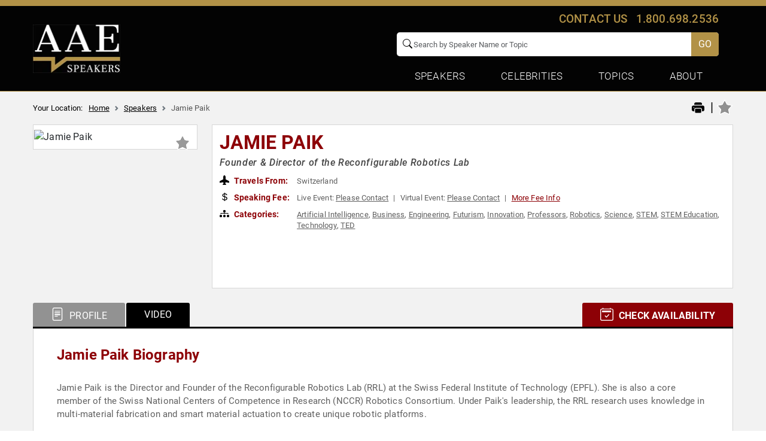

--- FILE ---
content_type: text/html; charset=utf-8
request_url: https://www.google.com/recaptcha/api2/anchor?ar=1&k=6Leu4EceAAAAAP0Mik229D2sC_AZgbxZDyWL5Mjg&co=aHR0cHM6Ly93d3cuYWxsYW1lcmljYW5zcGVha2Vycy5jb206NDQz&hl=en&v=PoyoqOPhxBO7pBk68S4YbpHZ&size=invisible&anchor-ms=20000&execute-ms=30000&cb=62zrzokoszdr
body_size: 49717
content:
<!DOCTYPE HTML><html dir="ltr" lang="en"><head><meta http-equiv="Content-Type" content="text/html; charset=UTF-8">
<meta http-equiv="X-UA-Compatible" content="IE=edge">
<title>reCAPTCHA</title>
<style type="text/css">
/* cyrillic-ext */
@font-face {
  font-family: 'Roboto';
  font-style: normal;
  font-weight: 400;
  font-stretch: 100%;
  src: url(//fonts.gstatic.com/s/roboto/v48/KFO7CnqEu92Fr1ME7kSn66aGLdTylUAMa3GUBHMdazTgWw.woff2) format('woff2');
  unicode-range: U+0460-052F, U+1C80-1C8A, U+20B4, U+2DE0-2DFF, U+A640-A69F, U+FE2E-FE2F;
}
/* cyrillic */
@font-face {
  font-family: 'Roboto';
  font-style: normal;
  font-weight: 400;
  font-stretch: 100%;
  src: url(//fonts.gstatic.com/s/roboto/v48/KFO7CnqEu92Fr1ME7kSn66aGLdTylUAMa3iUBHMdazTgWw.woff2) format('woff2');
  unicode-range: U+0301, U+0400-045F, U+0490-0491, U+04B0-04B1, U+2116;
}
/* greek-ext */
@font-face {
  font-family: 'Roboto';
  font-style: normal;
  font-weight: 400;
  font-stretch: 100%;
  src: url(//fonts.gstatic.com/s/roboto/v48/KFO7CnqEu92Fr1ME7kSn66aGLdTylUAMa3CUBHMdazTgWw.woff2) format('woff2');
  unicode-range: U+1F00-1FFF;
}
/* greek */
@font-face {
  font-family: 'Roboto';
  font-style: normal;
  font-weight: 400;
  font-stretch: 100%;
  src: url(//fonts.gstatic.com/s/roboto/v48/KFO7CnqEu92Fr1ME7kSn66aGLdTylUAMa3-UBHMdazTgWw.woff2) format('woff2');
  unicode-range: U+0370-0377, U+037A-037F, U+0384-038A, U+038C, U+038E-03A1, U+03A3-03FF;
}
/* math */
@font-face {
  font-family: 'Roboto';
  font-style: normal;
  font-weight: 400;
  font-stretch: 100%;
  src: url(//fonts.gstatic.com/s/roboto/v48/KFO7CnqEu92Fr1ME7kSn66aGLdTylUAMawCUBHMdazTgWw.woff2) format('woff2');
  unicode-range: U+0302-0303, U+0305, U+0307-0308, U+0310, U+0312, U+0315, U+031A, U+0326-0327, U+032C, U+032F-0330, U+0332-0333, U+0338, U+033A, U+0346, U+034D, U+0391-03A1, U+03A3-03A9, U+03B1-03C9, U+03D1, U+03D5-03D6, U+03F0-03F1, U+03F4-03F5, U+2016-2017, U+2034-2038, U+203C, U+2040, U+2043, U+2047, U+2050, U+2057, U+205F, U+2070-2071, U+2074-208E, U+2090-209C, U+20D0-20DC, U+20E1, U+20E5-20EF, U+2100-2112, U+2114-2115, U+2117-2121, U+2123-214F, U+2190, U+2192, U+2194-21AE, U+21B0-21E5, U+21F1-21F2, U+21F4-2211, U+2213-2214, U+2216-22FF, U+2308-230B, U+2310, U+2319, U+231C-2321, U+2336-237A, U+237C, U+2395, U+239B-23B7, U+23D0, U+23DC-23E1, U+2474-2475, U+25AF, U+25B3, U+25B7, U+25BD, U+25C1, U+25CA, U+25CC, U+25FB, U+266D-266F, U+27C0-27FF, U+2900-2AFF, U+2B0E-2B11, U+2B30-2B4C, U+2BFE, U+3030, U+FF5B, U+FF5D, U+1D400-1D7FF, U+1EE00-1EEFF;
}
/* symbols */
@font-face {
  font-family: 'Roboto';
  font-style: normal;
  font-weight: 400;
  font-stretch: 100%;
  src: url(//fonts.gstatic.com/s/roboto/v48/KFO7CnqEu92Fr1ME7kSn66aGLdTylUAMaxKUBHMdazTgWw.woff2) format('woff2');
  unicode-range: U+0001-000C, U+000E-001F, U+007F-009F, U+20DD-20E0, U+20E2-20E4, U+2150-218F, U+2190, U+2192, U+2194-2199, U+21AF, U+21E6-21F0, U+21F3, U+2218-2219, U+2299, U+22C4-22C6, U+2300-243F, U+2440-244A, U+2460-24FF, U+25A0-27BF, U+2800-28FF, U+2921-2922, U+2981, U+29BF, U+29EB, U+2B00-2BFF, U+4DC0-4DFF, U+FFF9-FFFB, U+10140-1018E, U+10190-1019C, U+101A0, U+101D0-101FD, U+102E0-102FB, U+10E60-10E7E, U+1D2C0-1D2D3, U+1D2E0-1D37F, U+1F000-1F0FF, U+1F100-1F1AD, U+1F1E6-1F1FF, U+1F30D-1F30F, U+1F315, U+1F31C, U+1F31E, U+1F320-1F32C, U+1F336, U+1F378, U+1F37D, U+1F382, U+1F393-1F39F, U+1F3A7-1F3A8, U+1F3AC-1F3AF, U+1F3C2, U+1F3C4-1F3C6, U+1F3CA-1F3CE, U+1F3D4-1F3E0, U+1F3ED, U+1F3F1-1F3F3, U+1F3F5-1F3F7, U+1F408, U+1F415, U+1F41F, U+1F426, U+1F43F, U+1F441-1F442, U+1F444, U+1F446-1F449, U+1F44C-1F44E, U+1F453, U+1F46A, U+1F47D, U+1F4A3, U+1F4B0, U+1F4B3, U+1F4B9, U+1F4BB, U+1F4BF, U+1F4C8-1F4CB, U+1F4D6, U+1F4DA, U+1F4DF, U+1F4E3-1F4E6, U+1F4EA-1F4ED, U+1F4F7, U+1F4F9-1F4FB, U+1F4FD-1F4FE, U+1F503, U+1F507-1F50B, U+1F50D, U+1F512-1F513, U+1F53E-1F54A, U+1F54F-1F5FA, U+1F610, U+1F650-1F67F, U+1F687, U+1F68D, U+1F691, U+1F694, U+1F698, U+1F6AD, U+1F6B2, U+1F6B9-1F6BA, U+1F6BC, U+1F6C6-1F6CF, U+1F6D3-1F6D7, U+1F6E0-1F6EA, U+1F6F0-1F6F3, U+1F6F7-1F6FC, U+1F700-1F7FF, U+1F800-1F80B, U+1F810-1F847, U+1F850-1F859, U+1F860-1F887, U+1F890-1F8AD, U+1F8B0-1F8BB, U+1F8C0-1F8C1, U+1F900-1F90B, U+1F93B, U+1F946, U+1F984, U+1F996, U+1F9E9, U+1FA00-1FA6F, U+1FA70-1FA7C, U+1FA80-1FA89, U+1FA8F-1FAC6, U+1FACE-1FADC, U+1FADF-1FAE9, U+1FAF0-1FAF8, U+1FB00-1FBFF;
}
/* vietnamese */
@font-face {
  font-family: 'Roboto';
  font-style: normal;
  font-weight: 400;
  font-stretch: 100%;
  src: url(//fonts.gstatic.com/s/roboto/v48/KFO7CnqEu92Fr1ME7kSn66aGLdTylUAMa3OUBHMdazTgWw.woff2) format('woff2');
  unicode-range: U+0102-0103, U+0110-0111, U+0128-0129, U+0168-0169, U+01A0-01A1, U+01AF-01B0, U+0300-0301, U+0303-0304, U+0308-0309, U+0323, U+0329, U+1EA0-1EF9, U+20AB;
}
/* latin-ext */
@font-face {
  font-family: 'Roboto';
  font-style: normal;
  font-weight: 400;
  font-stretch: 100%;
  src: url(//fonts.gstatic.com/s/roboto/v48/KFO7CnqEu92Fr1ME7kSn66aGLdTylUAMa3KUBHMdazTgWw.woff2) format('woff2');
  unicode-range: U+0100-02BA, U+02BD-02C5, U+02C7-02CC, U+02CE-02D7, U+02DD-02FF, U+0304, U+0308, U+0329, U+1D00-1DBF, U+1E00-1E9F, U+1EF2-1EFF, U+2020, U+20A0-20AB, U+20AD-20C0, U+2113, U+2C60-2C7F, U+A720-A7FF;
}
/* latin */
@font-face {
  font-family: 'Roboto';
  font-style: normal;
  font-weight: 400;
  font-stretch: 100%;
  src: url(//fonts.gstatic.com/s/roboto/v48/KFO7CnqEu92Fr1ME7kSn66aGLdTylUAMa3yUBHMdazQ.woff2) format('woff2');
  unicode-range: U+0000-00FF, U+0131, U+0152-0153, U+02BB-02BC, U+02C6, U+02DA, U+02DC, U+0304, U+0308, U+0329, U+2000-206F, U+20AC, U+2122, U+2191, U+2193, U+2212, U+2215, U+FEFF, U+FFFD;
}
/* cyrillic-ext */
@font-face {
  font-family: 'Roboto';
  font-style: normal;
  font-weight: 500;
  font-stretch: 100%;
  src: url(//fonts.gstatic.com/s/roboto/v48/KFO7CnqEu92Fr1ME7kSn66aGLdTylUAMa3GUBHMdazTgWw.woff2) format('woff2');
  unicode-range: U+0460-052F, U+1C80-1C8A, U+20B4, U+2DE0-2DFF, U+A640-A69F, U+FE2E-FE2F;
}
/* cyrillic */
@font-face {
  font-family: 'Roboto';
  font-style: normal;
  font-weight: 500;
  font-stretch: 100%;
  src: url(//fonts.gstatic.com/s/roboto/v48/KFO7CnqEu92Fr1ME7kSn66aGLdTylUAMa3iUBHMdazTgWw.woff2) format('woff2');
  unicode-range: U+0301, U+0400-045F, U+0490-0491, U+04B0-04B1, U+2116;
}
/* greek-ext */
@font-face {
  font-family: 'Roboto';
  font-style: normal;
  font-weight: 500;
  font-stretch: 100%;
  src: url(//fonts.gstatic.com/s/roboto/v48/KFO7CnqEu92Fr1ME7kSn66aGLdTylUAMa3CUBHMdazTgWw.woff2) format('woff2');
  unicode-range: U+1F00-1FFF;
}
/* greek */
@font-face {
  font-family: 'Roboto';
  font-style: normal;
  font-weight: 500;
  font-stretch: 100%;
  src: url(//fonts.gstatic.com/s/roboto/v48/KFO7CnqEu92Fr1ME7kSn66aGLdTylUAMa3-UBHMdazTgWw.woff2) format('woff2');
  unicode-range: U+0370-0377, U+037A-037F, U+0384-038A, U+038C, U+038E-03A1, U+03A3-03FF;
}
/* math */
@font-face {
  font-family: 'Roboto';
  font-style: normal;
  font-weight: 500;
  font-stretch: 100%;
  src: url(//fonts.gstatic.com/s/roboto/v48/KFO7CnqEu92Fr1ME7kSn66aGLdTylUAMawCUBHMdazTgWw.woff2) format('woff2');
  unicode-range: U+0302-0303, U+0305, U+0307-0308, U+0310, U+0312, U+0315, U+031A, U+0326-0327, U+032C, U+032F-0330, U+0332-0333, U+0338, U+033A, U+0346, U+034D, U+0391-03A1, U+03A3-03A9, U+03B1-03C9, U+03D1, U+03D5-03D6, U+03F0-03F1, U+03F4-03F5, U+2016-2017, U+2034-2038, U+203C, U+2040, U+2043, U+2047, U+2050, U+2057, U+205F, U+2070-2071, U+2074-208E, U+2090-209C, U+20D0-20DC, U+20E1, U+20E5-20EF, U+2100-2112, U+2114-2115, U+2117-2121, U+2123-214F, U+2190, U+2192, U+2194-21AE, U+21B0-21E5, U+21F1-21F2, U+21F4-2211, U+2213-2214, U+2216-22FF, U+2308-230B, U+2310, U+2319, U+231C-2321, U+2336-237A, U+237C, U+2395, U+239B-23B7, U+23D0, U+23DC-23E1, U+2474-2475, U+25AF, U+25B3, U+25B7, U+25BD, U+25C1, U+25CA, U+25CC, U+25FB, U+266D-266F, U+27C0-27FF, U+2900-2AFF, U+2B0E-2B11, U+2B30-2B4C, U+2BFE, U+3030, U+FF5B, U+FF5D, U+1D400-1D7FF, U+1EE00-1EEFF;
}
/* symbols */
@font-face {
  font-family: 'Roboto';
  font-style: normal;
  font-weight: 500;
  font-stretch: 100%;
  src: url(//fonts.gstatic.com/s/roboto/v48/KFO7CnqEu92Fr1ME7kSn66aGLdTylUAMaxKUBHMdazTgWw.woff2) format('woff2');
  unicode-range: U+0001-000C, U+000E-001F, U+007F-009F, U+20DD-20E0, U+20E2-20E4, U+2150-218F, U+2190, U+2192, U+2194-2199, U+21AF, U+21E6-21F0, U+21F3, U+2218-2219, U+2299, U+22C4-22C6, U+2300-243F, U+2440-244A, U+2460-24FF, U+25A0-27BF, U+2800-28FF, U+2921-2922, U+2981, U+29BF, U+29EB, U+2B00-2BFF, U+4DC0-4DFF, U+FFF9-FFFB, U+10140-1018E, U+10190-1019C, U+101A0, U+101D0-101FD, U+102E0-102FB, U+10E60-10E7E, U+1D2C0-1D2D3, U+1D2E0-1D37F, U+1F000-1F0FF, U+1F100-1F1AD, U+1F1E6-1F1FF, U+1F30D-1F30F, U+1F315, U+1F31C, U+1F31E, U+1F320-1F32C, U+1F336, U+1F378, U+1F37D, U+1F382, U+1F393-1F39F, U+1F3A7-1F3A8, U+1F3AC-1F3AF, U+1F3C2, U+1F3C4-1F3C6, U+1F3CA-1F3CE, U+1F3D4-1F3E0, U+1F3ED, U+1F3F1-1F3F3, U+1F3F5-1F3F7, U+1F408, U+1F415, U+1F41F, U+1F426, U+1F43F, U+1F441-1F442, U+1F444, U+1F446-1F449, U+1F44C-1F44E, U+1F453, U+1F46A, U+1F47D, U+1F4A3, U+1F4B0, U+1F4B3, U+1F4B9, U+1F4BB, U+1F4BF, U+1F4C8-1F4CB, U+1F4D6, U+1F4DA, U+1F4DF, U+1F4E3-1F4E6, U+1F4EA-1F4ED, U+1F4F7, U+1F4F9-1F4FB, U+1F4FD-1F4FE, U+1F503, U+1F507-1F50B, U+1F50D, U+1F512-1F513, U+1F53E-1F54A, U+1F54F-1F5FA, U+1F610, U+1F650-1F67F, U+1F687, U+1F68D, U+1F691, U+1F694, U+1F698, U+1F6AD, U+1F6B2, U+1F6B9-1F6BA, U+1F6BC, U+1F6C6-1F6CF, U+1F6D3-1F6D7, U+1F6E0-1F6EA, U+1F6F0-1F6F3, U+1F6F7-1F6FC, U+1F700-1F7FF, U+1F800-1F80B, U+1F810-1F847, U+1F850-1F859, U+1F860-1F887, U+1F890-1F8AD, U+1F8B0-1F8BB, U+1F8C0-1F8C1, U+1F900-1F90B, U+1F93B, U+1F946, U+1F984, U+1F996, U+1F9E9, U+1FA00-1FA6F, U+1FA70-1FA7C, U+1FA80-1FA89, U+1FA8F-1FAC6, U+1FACE-1FADC, U+1FADF-1FAE9, U+1FAF0-1FAF8, U+1FB00-1FBFF;
}
/* vietnamese */
@font-face {
  font-family: 'Roboto';
  font-style: normal;
  font-weight: 500;
  font-stretch: 100%;
  src: url(//fonts.gstatic.com/s/roboto/v48/KFO7CnqEu92Fr1ME7kSn66aGLdTylUAMa3OUBHMdazTgWw.woff2) format('woff2');
  unicode-range: U+0102-0103, U+0110-0111, U+0128-0129, U+0168-0169, U+01A0-01A1, U+01AF-01B0, U+0300-0301, U+0303-0304, U+0308-0309, U+0323, U+0329, U+1EA0-1EF9, U+20AB;
}
/* latin-ext */
@font-face {
  font-family: 'Roboto';
  font-style: normal;
  font-weight: 500;
  font-stretch: 100%;
  src: url(//fonts.gstatic.com/s/roboto/v48/KFO7CnqEu92Fr1ME7kSn66aGLdTylUAMa3KUBHMdazTgWw.woff2) format('woff2');
  unicode-range: U+0100-02BA, U+02BD-02C5, U+02C7-02CC, U+02CE-02D7, U+02DD-02FF, U+0304, U+0308, U+0329, U+1D00-1DBF, U+1E00-1E9F, U+1EF2-1EFF, U+2020, U+20A0-20AB, U+20AD-20C0, U+2113, U+2C60-2C7F, U+A720-A7FF;
}
/* latin */
@font-face {
  font-family: 'Roboto';
  font-style: normal;
  font-weight: 500;
  font-stretch: 100%;
  src: url(//fonts.gstatic.com/s/roboto/v48/KFO7CnqEu92Fr1ME7kSn66aGLdTylUAMa3yUBHMdazQ.woff2) format('woff2');
  unicode-range: U+0000-00FF, U+0131, U+0152-0153, U+02BB-02BC, U+02C6, U+02DA, U+02DC, U+0304, U+0308, U+0329, U+2000-206F, U+20AC, U+2122, U+2191, U+2193, U+2212, U+2215, U+FEFF, U+FFFD;
}
/* cyrillic-ext */
@font-face {
  font-family: 'Roboto';
  font-style: normal;
  font-weight: 900;
  font-stretch: 100%;
  src: url(//fonts.gstatic.com/s/roboto/v48/KFO7CnqEu92Fr1ME7kSn66aGLdTylUAMa3GUBHMdazTgWw.woff2) format('woff2');
  unicode-range: U+0460-052F, U+1C80-1C8A, U+20B4, U+2DE0-2DFF, U+A640-A69F, U+FE2E-FE2F;
}
/* cyrillic */
@font-face {
  font-family: 'Roboto';
  font-style: normal;
  font-weight: 900;
  font-stretch: 100%;
  src: url(//fonts.gstatic.com/s/roboto/v48/KFO7CnqEu92Fr1ME7kSn66aGLdTylUAMa3iUBHMdazTgWw.woff2) format('woff2');
  unicode-range: U+0301, U+0400-045F, U+0490-0491, U+04B0-04B1, U+2116;
}
/* greek-ext */
@font-face {
  font-family: 'Roboto';
  font-style: normal;
  font-weight: 900;
  font-stretch: 100%;
  src: url(//fonts.gstatic.com/s/roboto/v48/KFO7CnqEu92Fr1ME7kSn66aGLdTylUAMa3CUBHMdazTgWw.woff2) format('woff2');
  unicode-range: U+1F00-1FFF;
}
/* greek */
@font-face {
  font-family: 'Roboto';
  font-style: normal;
  font-weight: 900;
  font-stretch: 100%;
  src: url(//fonts.gstatic.com/s/roboto/v48/KFO7CnqEu92Fr1ME7kSn66aGLdTylUAMa3-UBHMdazTgWw.woff2) format('woff2');
  unicode-range: U+0370-0377, U+037A-037F, U+0384-038A, U+038C, U+038E-03A1, U+03A3-03FF;
}
/* math */
@font-face {
  font-family: 'Roboto';
  font-style: normal;
  font-weight: 900;
  font-stretch: 100%;
  src: url(//fonts.gstatic.com/s/roboto/v48/KFO7CnqEu92Fr1ME7kSn66aGLdTylUAMawCUBHMdazTgWw.woff2) format('woff2');
  unicode-range: U+0302-0303, U+0305, U+0307-0308, U+0310, U+0312, U+0315, U+031A, U+0326-0327, U+032C, U+032F-0330, U+0332-0333, U+0338, U+033A, U+0346, U+034D, U+0391-03A1, U+03A3-03A9, U+03B1-03C9, U+03D1, U+03D5-03D6, U+03F0-03F1, U+03F4-03F5, U+2016-2017, U+2034-2038, U+203C, U+2040, U+2043, U+2047, U+2050, U+2057, U+205F, U+2070-2071, U+2074-208E, U+2090-209C, U+20D0-20DC, U+20E1, U+20E5-20EF, U+2100-2112, U+2114-2115, U+2117-2121, U+2123-214F, U+2190, U+2192, U+2194-21AE, U+21B0-21E5, U+21F1-21F2, U+21F4-2211, U+2213-2214, U+2216-22FF, U+2308-230B, U+2310, U+2319, U+231C-2321, U+2336-237A, U+237C, U+2395, U+239B-23B7, U+23D0, U+23DC-23E1, U+2474-2475, U+25AF, U+25B3, U+25B7, U+25BD, U+25C1, U+25CA, U+25CC, U+25FB, U+266D-266F, U+27C0-27FF, U+2900-2AFF, U+2B0E-2B11, U+2B30-2B4C, U+2BFE, U+3030, U+FF5B, U+FF5D, U+1D400-1D7FF, U+1EE00-1EEFF;
}
/* symbols */
@font-face {
  font-family: 'Roboto';
  font-style: normal;
  font-weight: 900;
  font-stretch: 100%;
  src: url(//fonts.gstatic.com/s/roboto/v48/KFO7CnqEu92Fr1ME7kSn66aGLdTylUAMaxKUBHMdazTgWw.woff2) format('woff2');
  unicode-range: U+0001-000C, U+000E-001F, U+007F-009F, U+20DD-20E0, U+20E2-20E4, U+2150-218F, U+2190, U+2192, U+2194-2199, U+21AF, U+21E6-21F0, U+21F3, U+2218-2219, U+2299, U+22C4-22C6, U+2300-243F, U+2440-244A, U+2460-24FF, U+25A0-27BF, U+2800-28FF, U+2921-2922, U+2981, U+29BF, U+29EB, U+2B00-2BFF, U+4DC0-4DFF, U+FFF9-FFFB, U+10140-1018E, U+10190-1019C, U+101A0, U+101D0-101FD, U+102E0-102FB, U+10E60-10E7E, U+1D2C0-1D2D3, U+1D2E0-1D37F, U+1F000-1F0FF, U+1F100-1F1AD, U+1F1E6-1F1FF, U+1F30D-1F30F, U+1F315, U+1F31C, U+1F31E, U+1F320-1F32C, U+1F336, U+1F378, U+1F37D, U+1F382, U+1F393-1F39F, U+1F3A7-1F3A8, U+1F3AC-1F3AF, U+1F3C2, U+1F3C4-1F3C6, U+1F3CA-1F3CE, U+1F3D4-1F3E0, U+1F3ED, U+1F3F1-1F3F3, U+1F3F5-1F3F7, U+1F408, U+1F415, U+1F41F, U+1F426, U+1F43F, U+1F441-1F442, U+1F444, U+1F446-1F449, U+1F44C-1F44E, U+1F453, U+1F46A, U+1F47D, U+1F4A3, U+1F4B0, U+1F4B3, U+1F4B9, U+1F4BB, U+1F4BF, U+1F4C8-1F4CB, U+1F4D6, U+1F4DA, U+1F4DF, U+1F4E3-1F4E6, U+1F4EA-1F4ED, U+1F4F7, U+1F4F9-1F4FB, U+1F4FD-1F4FE, U+1F503, U+1F507-1F50B, U+1F50D, U+1F512-1F513, U+1F53E-1F54A, U+1F54F-1F5FA, U+1F610, U+1F650-1F67F, U+1F687, U+1F68D, U+1F691, U+1F694, U+1F698, U+1F6AD, U+1F6B2, U+1F6B9-1F6BA, U+1F6BC, U+1F6C6-1F6CF, U+1F6D3-1F6D7, U+1F6E0-1F6EA, U+1F6F0-1F6F3, U+1F6F7-1F6FC, U+1F700-1F7FF, U+1F800-1F80B, U+1F810-1F847, U+1F850-1F859, U+1F860-1F887, U+1F890-1F8AD, U+1F8B0-1F8BB, U+1F8C0-1F8C1, U+1F900-1F90B, U+1F93B, U+1F946, U+1F984, U+1F996, U+1F9E9, U+1FA00-1FA6F, U+1FA70-1FA7C, U+1FA80-1FA89, U+1FA8F-1FAC6, U+1FACE-1FADC, U+1FADF-1FAE9, U+1FAF0-1FAF8, U+1FB00-1FBFF;
}
/* vietnamese */
@font-face {
  font-family: 'Roboto';
  font-style: normal;
  font-weight: 900;
  font-stretch: 100%;
  src: url(//fonts.gstatic.com/s/roboto/v48/KFO7CnqEu92Fr1ME7kSn66aGLdTylUAMa3OUBHMdazTgWw.woff2) format('woff2');
  unicode-range: U+0102-0103, U+0110-0111, U+0128-0129, U+0168-0169, U+01A0-01A1, U+01AF-01B0, U+0300-0301, U+0303-0304, U+0308-0309, U+0323, U+0329, U+1EA0-1EF9, U+20AB;
}
/* latin-ext */
@font-face {
  font-family: 'Roboto';
  font-style: normal;
  font-weight: 900;
  font-stretch: 100%;
  src: url(//fonts.gstatic.com/s/roboto/v48/KFO7CnqEu92Fr1ME7kSn66aGLdTylUAMa3KUBHMdazTgWw.woff2) format('woff2');
  unicode-range: U+0100-02BA, U+02BD-02C5, U+02C7-02CC, U+02CE-02D7, U+02DD-02FF, U+0304, U+0308, U+0329, U+1D00-1DBF, U+1E00-1E9F, U+1EF2-1EFF, U+2020, U+20A0-20AB, U+20AD-20C0, U+2113, U+2C60-2C7F, U+A720-A7FF;
}
/* latin */
@font-face {
  font-family: 'Roboto';
  font-style: normal;
  font-weight: 900;
  font-stretch: 100%;
  src: url(//fonts.gstatic.com/s/roboto/v48/KFO7CnqEu92Fr1ME7kSn66aGLdTylUAMa3yUBHMdazQ.woff2) format('woff2');
  unicode-range: U+0000-00FF, U+0131, U+0152-0153, U+02BB-02BC, U+02C6, U+02DA, U+02DC, U+0304, U+0308, U+0329, U+2000-206F, U+20AC, U+2122, U+2191, U+2193, U+2212, U+2215, U+FEFF, U+FFFD;
}

</style>
<link rel="stylesheet" type="text/css" href="https://www.gstatic.com/recaptcha/releases/PoyoqOPhxBO7pBk68S4YbpHZ/styles__ltr.css">
<script nonce="3befJkuf9Wg9l-AGvOlggA" type="text/javascript">window['__recaptcha_api'] = 'https://www.google.com/recaptcha/api2/';</script>
<script type="text/javascript" src="https://www.gstatic.com/recaptcha/releases/PoyoqOPhxBO7pBk68S4YbpHZ/recaptcha__en.js" nonce="3befJkuf9Wg9l-AGvOlggA">
      
    </script></head>
<body><div id="rc-anchor-alert" class="rc-anchor-alert"></div>
<input type="hidden" id="recaptcha-token" value="[base64]">
<script type="text/javascript" nonce="3befJkuf9Wg9l-AGvOlggA">
      recaptcha.anchor.Main.init("[\x22ainput\x22,[\x22bgdata\x22,\x22\x22,\[base64]/[base64]/[base64]/ZyhXLGgpOnEoW04sMjEsbF0sVywwKSxoKSxmYWxzZSxmYWxzZSl9Y2F0Y2goayl7RygzNTgsVyk/[base64]/[base64]/[base64]/[base64]/[base64]/[base64]/[base64]/bmV3IEJbT10oRFswXSk6dz09Mj9uZXcgQltPXShEWzBdLERbMV0pOnc9PTM/bmV3IEJbT10oRFswXSxEWzFdLERbMl0pOnc9PTQ/[base64]/[base64]/[base64]/[base64]/[base64]\\u003d\x22,\[base64]\\u003d\\u003d\x22,\x22wrhcw7LDo8KYI8KhT8OGVw7DisKAw7AUAWbClsOQEFbDmybDpWTCp2wBeQvCtwTDu1NNKndNV8OMWsO/w5J4B0HCuwt/I8Kifh9gwrsXw5HDnsK4IsKawojCssKPw7BGw7hKBcKMN2/DuMOoUcO3w6PDkQnChcOYwq0iCsOOPirCgsOVMHhwLsOsw7rCiTPDqcOEFHEywofDqmLCpcOIwqzDqsOfYQbDusKtwqDCrFbCukIMw4bDscK3wqofw4MKwrzCn8KzwqbDvX3DisKNwonDr0hlwrhCw681w4nDk8KRXsKRw6EqPMOcd8KOTB/[base64]/CtsO7FHwAw480UyhOQsKuwqHCqFRzCcOSw6jCvMKqwrXDpgXCusOfw4HDhMOjbcOywpXDjcO9KsKOwo/[base64]/[base64]/aCHDpjfCixpUwrHDmsKUacOHw41Tw7rCisKgGWogJsOdw7bCusKDVcOLZwvDvVU1VsKqw5/CngFRw64iwoUqR0PDq8OYRB3DgWRiecO3w4IeZnLCj0nDiMK2w6PDlh3CusK8w5pGwoDDlhZhDVgJNV9+w4Mzw6LClADCmw7DjVBow5JYNmIyKwbDlcOONsOsw645IF9/Ty7DsMKfa0BhbWEPfMO8fsKwARRnVyjCoMOtQsKgC2pTTgx6eio2wp3DmwFPD8KqwrLCryfCuCxxw6k8wocINlgEw4nCrGXDjXbDmMKJwoprw6ItVsKCw5oqwrnCkMKDGW7DssOtUsKXHMKXw5XDj8K5w6fCuj/Dgh0tVxzCpxlWPWLCkcKnw5wZwq7DlcKmwoDCkBkcwp4oGmbDuxkpwpHDjj/Di2smw6vDkVTDsz/CqMKWw44jJ8O4G8KVw6TDiMONfFsMw4fDr8OSAz0tW8OKQALDqBIkw5HDoFBqbMOZwop6KhjDu2Znwo7DnsOhwoYBwoAawpjDrcOew6RVP33CgCoxwrtCw6bChsOtfcKMw6DDvcKYLg5iw5spN8OxNiLDi1xBb3/CnsKNb27DnMKVw4fDiBRwwp7CqcO8wr09w4zDhMOhw6/CgMK1AsKqUGFuccOGwrwjfnTCm8ONwrTDrmnDvMObw43DtMK/fnhkUw7CiRHCsMK4MBXDohXDjy3DmMOrwq4Fw59Cw6zDjMKCwq7CtsKVSnzDmsKlw7tiLxwcwoQ+ZMOTDcKpe8KuwoZYw6/ChMOhw5ICCMK8wp3CrH45wqvCksKLBMKvwqAoMsO7N8KTRcOWUcOTw6bDlH3DssK+FsKoWV/CmgTDnEoJwpR/w4zDlnrCvGzCk8KyVMK3SRvDvMOzBcOQD8OhKSXDg8OCwqTDmwQKIcKgTcO+w6rDmmDDnsO3wrTDk8KARsKHwpfDp8Ogw4nCrw4mIcK1L8O5Dh8jQcOhRRfDqjzDjcKdTcKZX8K4wobCj8KifnTCl8K+wqjCpDFew7jCjk02RsONQCVawpzDsQrDnMKBw7vCvcO/w5knNcODw6fCrcKyJcOLwqEiwo3CmMKVwobChsKUERUYwrVtdW/DgV3CtinChz3DtmLDlMOQXQYmw7jCrFDDm2QwZSfClcOiM8OJwr3CqMK0AMOEwq7CuMObw7MQa2cWFxc6TlxswobDicKHw67DrjZxXCAbw5PCqxpCDsO4W08/XsOmfA43EnTDmsOqw7NUbivDpGjChiHClsOPRcOrw4s+UsO+w4XDtknCiR3ClgPDr8K+HW0GwrFfwobCgX7DnRMVw7tkDhIPUMK4DMOGw7rCl8OrWVvDuMKLUcO2wrIzYcKIw5Arw7/DvjkNacK2UDdsccOjwqVrw5vCqDfCsXkJEVbDusKRwr84wq/[base64]/w77DhFUew63CvcOobsOLw6RbGMKpQ0fCs8KMwpDCgR/CtDEdwrpaQH9ewqjCpSdZw6thw5XCn8KMw5/[base64]/[base64]/Ch8K6wqRJw6PClVPDicOAwpZHfcKPwoYpw5R0Nw8Kw5UoMsK0XCHCqsOBasOEIcKTfMORZcOAchPDvsOpEMOkwqQzPQlywrXCvG7DkBjDqcODNzrCpGEOwq11EsKzwrYbw55IacK5H8K4LjwGahYOwp9pw7fCkhPDk3gKw5zCmsOtSz4hBsOxwpfDkkIIw5IxRsOYw6/Cn8KbwoLCuXzCt15oJGVMYMOPMcOjU8KTK8KQwo0/w6UMw5tVUcOjwpIMPcOuVTAOQcO3w4kpw4jCvVAocSsVw4dlw6fDt2hcwoPCpsO5Qy4cGsKfOVTCpDDCi8KKEsOGIFXDjEXChMKIeMKVwqVWwpjCjsKDJHHDq8OwTWtSwqNzYz/DgljCnirDpkbCmUVAw4MFwoB4w6ZgwrUww7jCr8OUcsK/EsKmworCnsOBwqBxZcOWNgbCk8Klw6rCksOUwrY0EzXCsAfCrsK8MmdbwpzDnsKILU3Dj2vDqDFTw6vCpcOwfRVNRR8wwockw63CnDkfwqdTdcOKwpErw58Mw6nCsScRwrpgwr7CmRZHPcO+FMO1Ek7Ds05hUsOvwoFxwr/[base64]/LsOEw57Dhy7Dt8OVC8OwwoVtw7wiw6V/[base64]/bcOyO20+w79SOcO7w6jCsMKGw4PCqcKydjU7wpPCoidvC8KWw6zCkz80CgHDrcKOwow2w4bDgmJGLcKbwpnCix/DhENQwoLDt8O9w7jCgcOrw4NCfcOiXnQLUsO4d3lhDzVuw6XDqxljwo4NwqNGw5fCgSR6wpjCrB4Owp01wqsnXS7Dq8KIwrsqw5VXPzgbwrU6wqrCisKZZDdMCzHDrUbCo8OSwovDoyhRw5www73DhA/DssKow7XCiHhnw7d/w54BacKRwrjDswDDuyc1YGVBwr7CoyHDlyvCmFJOwqHCjArCikYwwqscw6jDokHCucKrccOTwqXDuMOCw5c4ThRcw7VYF8KywoXCoGjCssOUw64WwpjCm8K1w4rCviBFwojDux9EPMOyaQZ/wrvDlsOiw63Ciy12V8OZDcKLw61eYMODH1JuwposQcOjw6ZMw7o1wqXCtEwVw6PDmcKqw7rCh8O0NG8XCMO1BTHDmFXDtj95wqvCu8KswojDpAfDisKiP13Dh8KCwoDCs8O0binCiV/CmEoYwqTDjMKdfsKIQcKcw6BfwojDicOuwqIJwqHCtsKBw6PCrGLDv0EJYcOywoAjOVfCksKpw6XCrMOGwojCp3vCgcORwoXCvCTDg8Kcw63CpsKbw4doEglnJsOFw7g/wrx0BsOELhkSU8KFK2bDh8KyBcKDw6bDhD/CgDV/RWlTwr7DkwctcHjChsKkOAbDkMOjw5UpIGvCmWTDisOaw61Fwr7Do8OiPBzCnsO+wqQHb8Kzw6vDo8K9D1x6eHTCg2pKw4kJBMK4eMKzw78mw4Bew4DChMOLUsKAwqNWwqDCq8OzwqAaw4TCk1HDlMOOLl5uwo/CoE09GMK+acOUwqfCqcOgw7jDk2bCvcKfAHM/w4PDtQ7Cj0vDj1vDksKMwrItwq/Cu8OnwqRXfy50B8O6fWQJwoLCiw1cQyBUYMOEWMOcwpHDkWgZw4fDqFZGw7/Dn8OrwqtWwq/CkEzCu2rCkMKHcMKJA8O9w58JwpgowofCpsOlWXVPax3CoMOfw5Z2w4/DtyA8w7FkbsKTwr7DncKQI8K6wrHDlcKiw44Xw7RFNEpSwogaPj/CilLDhsO2N13ClFHDrh5FPMOCwq7Dv2s0wrzClMKyD3x/w7XDgMOPfMKXA3fDlg/CsE4QwpVxQijCncOJw5QPWnLDowPCusOEMkLDocKcCwNsKcK6LzhEw6nDhcO8Y3sQwpxfECIyw4kpHyrDvsKzwrsQHcO0w5rCg8O0NQjCqMOEw4LDrwnDnMO6w5g3w7MbJXzCvMOtJ8KCf2/CocK3N0LClcObwrRvUwI+w7B7E2snK8O8w7okw5nDrMOmwqMpYCHCoXMLwqNWw5I7w5QHw7scw4LCn8Osw5ImesKVCQbDqsKyw6RAwpTDn1TDoMOdw7gAJUMWw73DrcKLw4cPLDBJwrPCrUDCvMO/XsOfw6fCsXcFwpEkw5ArwqfClMKew5VAZX7Dmi7CqivCisKRSMKywpwLw7nDucOxeTXCo0vDnjDCj0XDocOvesKwZ8KkK1/Du8KQw6rChsOSDMKLw7vDtcOsYMKSHMOhFsOPw4NVT8OAH8K4w6XCrMKYwqYewotGwq0ow7Aew5TDqMKGw5fDj8K2QzgyGB5UYGBfwqkpw4vDvMOIw5/[base64]/CizEgwozCicOSw7Nzw4RWw74eIMK0YhTCiCnDjcK6wogGwq/DjMO3UB3CocKywqvCshNlNcKnw49zwrTCoMKtTsK3Px3CmCnChC7DnWECG8KvIRLCrsKvwpQwwqoWd8K4wr3CpjLDq8OuKkvCqF09EMOnVsKeI1LCjhzCtU3Dq1lyI8OJwr7DrRx3E3tgZRB6RTFpw5MjOw/[base64]/[base64]/DusOuWsOHSg5GCMOVSgxzw74GwpYLwpVXw4A5w7VySMOCw7oXw6jDl8O8wqwGwp7CpHQoS8OgVMOtJ8OPw4zDrXJxbcOYM8OfBF7CmgbCqH/DiQJmZ3fDrm86w6TDmUPChlkzecKtw67Dn8OEw5HCojEhLMO+DyoxwrZAw6vDvwrCq8Kiw7Vow4bCjcOJZsOjCcKOY8KWZsOkwoQhQ8OjOTQ4YsKlw4HCmMORwoPDvcKAw4PCjMOyI2dff3/CqcOuSjFrLEEjWxsBw7TCvMKRQlXCn8OiG1HCtmFCwqgYw5DCi8K1w75YHcOSwoAPXgLCiMOXw4kCDzDDqUFew63CuMOYw6/CpRXDl2jDgsKdwqQRw6sgQkIzw6jCnDTCr8Kxw7p9w4nCpMOWWcOlwrcIwox+wrzCtVvDm8OKKljDg8ORw6vDk8OXAsKxw4lRw6kiTWRgNS9PPkXDoXB/woEOw4PDj8K4w63DhsOJC8O0wpAiZMK6XMKSw4/[base64]/CgwMkwrrDg8Kxw5TCqBzDnFrDmsKhw4c/[base64]/DvsKmIMO6QMK6JMK6wrHCrcKywpgKWMO1RGdCw4nDr8KmQUMuC144Omw/wqfCgUs+QwMAED/CgBrDjVDCrn8Bw7HDhm5SwpXCiX7CocKdw5hDUFYdB8KlJE/Co8Kzwo4RRDrDuUUAwpPCl8KrS8OFZiLDu1VJwqUkwqMIF8OJDsO8w57ClMOtwrtyDC5FU1nDggXDuirDqMOlw7gkTcKnwp/[base64]/CuwcKw63DhMOMIgbCpRwxw6dIw6nCusO5w6YvwojCtl8Mw5kYw5kVKFzCuMOtLcOKEcO+ccKrI8KzLE1bchx+a3HCqMOAw6vCsDl2wpJmwpfDlsOfccKZwq/CniwTwpFiU3HDpQPDm0IXw788fWXDgXFJwq9twqRLLcKsOSN4w6JwRMKpEBkUw5B3wrbCiFA4wqNhw4Y2wprDmwlXUwhqB8O3ecKOOMKiZTENRcK7wr/[base64]/cMKewovCjlDDjcKzViTDoMO+VGJuwp4gIcKsacKMf8OUK8OIw7vDkQQewrBjw747wpMRw73CnMK0w4zDmmvDllvDvDtJOMKCMcKFwpVzw4/DnlDDucOkdcOgw4YHX2k7w4Q+w6glcMKOw70eEjoew73Cs2sJdsOqV2zCvzJpwp4ma23Do8OpS8Ouw5XDjGkdw7nCt8KKMyLCmlQUw5kiH8KCccObQxZFCcOpw67DscOwYyAhak0dwqvDpXbDqFLDscK1Yx8fXMK/F8OIw41daMO2wrDCoBTDij/CghLCuR9twp9MMQEpw5nDt8OuMTHCucOdw5XCsXQtwrYmw43DnQjCrcKRKMKYwq/Dk8Kaw5nCkWLCgMOIwrFpPHHDn8KbwrjCjBNSw55rAxPDmA12ZMOLw63Dj1Nawrp6PFrDusKibEdxbWU2w7LCu8O3QnjDlXJ2wp06wqbCo8OfHcORc8KSw7AJw6BwBsOkwoTCmcK6FATClG/Cthkgwq7DhhtMJMOkeCplYEp0wqvDpsKjJ0wPeAnCicK4wq1uw5rCmsK/[base64]/Cq8Kpwp0sw6U/w5HDoQvCpMKEw4t9w4dJw7Fzwr5eNsK0MWTDksO/wrDDnsOKOcOHw5zDv2EQXMOqajXDg15kHcKpFcOgw550BHdJwqs6wp/[base64]/wo99wqvDicKDwo0BA8KSMMKneMKUDXxxVjjCqsOtcMK8wo3DmcKZw5PCglkuwrXCmW4+Nn/[base64]/[base64]/[base64]/Jw5PHcOYUMOxw6RAw7zCv1rCocOKw5DCkMO6w70AIGppV8OjRyfDl8ODDSQ7w5UYwrPCr8O/w4DCuMOXwrPCkhtfw7XCl8KTwpBgwr/DukJUwqbDpsKnw6xiwpQ0VMOLQMKUw7PCkx1jWx0kwovCmMKZw4TCqk/DuQrDsgDCtybCtk3DuwoAw6M3BRrDtMK2wp/CksKOwrg/BjvCjMKJwo3DikRSPcKtw6bCsXp0wrxvIXQrwptgAFXDm1sRw68LCnAiwoXCi2c9wq4YScK/cwLDg1bCt8Oow5LDsMKpTsK1wqQewr7CjMKbwqhLCsOzwrjDmsKuGsKvcB7Dk8OOGjDDmklEDMKNwoHDh8ORSsKKW8KSwrvCq3rDjC3DgiHCoQTCvcOZDzoIw4B/w6HDucOjJnHDpWfCkCQpw7zChcKQLsKpwrgrw6ZwwoDCtsODTMOPCV3CssKrw5HDgQfCuG3DqMKOw7JgGMKcfVARFMK6HsKoNcKYDWAbGsKKwr4rN3nCkcOYbsOlw4lZwq4Ta1ZLw49awrfDmsK/a8KuwrsXw6jDncK5wqTDu30JacKGwpLDuVHDp8OHw7QQwpwvwqnCksONw5DCiDZ5w7dqwpVJwpvClBzDmWVXRnVCMsKHwrsqYMOgw7fDtz3DrsObw5BoY8OnZ3jCm8KxKBAZYiYqwo5UwpUabWjCp8OGaVfDkMK6MwU9w4w1VsOIw7TChw7Cv3nCr3HDlcKkwo/CgcO1bsKHEz/Di24Rw41RYcKlw4M+w60DDsO/CQbDkcKsYcKFw7vDq8KhQHEbCcKiwqHDrW10woHCmkDCgsOCL8OSDSjDlxvDvH/DsMOiK3fDmQ40woZRKmxvCMOWw41fBcK1w5/CvlvCinHDq8O1w7/Du2l0w5bDuCJyN8OcwpLDpzPChn5yw4/[base64]/[base64]/DjxwAwoDCl8KowrPDkMKIWGwTYBUTWsOcwoNFY8KpL09Xw4cIwpXCpgnDmMOyw5cKVmJfw5xmw4Rdw4zDqBbCs8Klw5A/wrUMwq/DvERlFzrDth3CoEVbOzIdX8Kgw7poTcKJwrPCksKzDsO7wqXCicOWMhZTQXfDisO2wrAqZgHDp144LGYkI8OeKgDCvcKtw5IwezhZQyTDocOnIMKXA8KBwrTDjcO+JmTChnTCmDkAw7DDrMO+V3/Csg4KdH3ChyI2w7UKDcOlCB/Dvx/DtsKAaDloMXTCvD4iw6gpdGEmwrZxwpMwMBXDr8Oiw67CsmojNsOVYsOrFcO3SUpNS8KlMMOXwrV4w47CsDZNOBfDrww5JsKGcFZXGiNiMlADOTTCuGzDiXPDsSEGwqQTw497XsO1DVosM8Kuw7XCjcKPw5rCs3krwqUwasKKVMO0ZmjCglZ/[base64]/wrplwrXDn03Dg8OOw4HCk8KfwoE1w7zCtHrDmsK7McKMw6rCg8OJwprCq07Cn1xlQxXCuyoOw441w6fCnR/Du8KTw7TDkhUvNMKxw5TDpMKMIsOdwr8Ew7vDisKQw5LDgsKDw7TCrMKEBUYARzJcw6ljNcK5ccKcRCJkcgdTw5LDncOYwphtwpDDu2wLwpsIw77Cmw/CiVJ7wrXCg1fCo8KpWiwDWBnCvMOtbcO4wqQzbcKkwqvDoSzClsKtXMOIHyfDrFQvwr3CgQvCsxAvacKawo/DsjLCucOzFMKDdXQAfsOrw6EwKS/CniLCmX5sHMOuScOqwrHDiizDucOdZBLDrGzCoG8nZ8Ktwq/CsibChTzCpFXDk0/DvSTCn15tDRXCjcK+R8OVwrrCmcOsZzsEwrTDtsOkwqx1ej0LLsKqwoBmDsOzw5dEw4jCgMKfH0A1wrPCmw0gw6bChGx1wqpUwqtVXC7CmMOtw6TCuMOXYi7Cu13CgsKQOcO0wo9mXzPDvlDDpRYeDcO6wq1eVcKSKSrCp1/[base64]/Dmy3DsDDDusOZDxEEw7rDi8ObwqvCs8OnwqBnwqE0w5oJwqRuwrk9wqLDksKXw593wpljT3jClcKqwo8pwqxew553PMOrNcKaw6jCicO/w4g4KAnDq8Ozw5nChUjDqMKCw4TCsMKTw4QRCMO4FsKIKcOyAcKdwrA9M8OaeQcDw4LCgAtuw4xqwq3CjizDvcOLXcOfEzfDscKhw53Dig4Ew6w6NBYiw40ZVMOgMsOYw4RxLF1nwoNqZAvCmW4/X8OJDU04cMKwwpHCn18aP8KoWMObEcK4d2TCtAjDgcOEw5/CgcK0w7PCoMOMScKFw70LQsKAwq0rwpvCsHgNw5E4wq/[base64]/wos1w4PDrsKEb8KMKMO1bCp0wrMzXcK8Gywpw63DrUHDsgN7w6loPmbDh8OHOGV7MRPDgcKVwpIlKMOVw7TCoMOEwp/DhkYdBVPCisKkw6HDr1YQw5DDq8OXwqt0woDDlMOiw6XCnsK6EW0VwrjCrgLDo3okw7jCtMK/wqBoJ8ODw4dKAMKhwq0FOMOfwr3Cq8OxQMO7GcKmw7TCgEPDusKew7QqOsOnNcKzIcOzw7TCo8OVTcOtY1XDqzQkw6YCw5fDjsOAEcOVNcOiPsOqMXA7WgzChxvChsKZAT9Bw7E0w4rDiEMhAzTCshdUQsOFM8Odw7nDosOnwr/CgSbCrGrDtn9+wprCqATCiMOcwp7DmgnDm8KdwoREw5d9w6Qcw4AqMg3CnjLDl1ojw7XCqyFsBcOtwp0cw4B7FMKvwr/CjsKMCsOqwrDDtDHCkj/CuBbDncOgCSs4w7ppW2YowobDkEwYICXClcK4O8KqGRLDtMOSF8KuD8KCXQbCozPCksKgbAp2PcOJKcKzw6rDgXHDuTZBworDvMKEIcOdw7LDnEHDn8OPwrjDncK4D8Ktw7bDs0UWw6xGC8Oww4LDoSZ/[base64]/w5BBaxjDlF7Dg2XDhUVcwoAlw7k+bMKCw6cSw44BAwAcw4XChDHDpHkTw6UjWDfCnMK3QhAcwq8CdMONQsOMwqjDm8Kxd2lMwps3wqMHFcOlw5c0AMKdw7VVdsKtw4pDa8OmwoAmI8KKBsOAQMKJUcOSUcOKHSzCtsKcw4RLwrPDmDLCl3/CusKgwpYvV3wDD1/[base64]/[base64]/CvirDqzfDp3nCucKQw5Uew41nwrLDmS7DnRA9wqF0NxTDoMOoDiDDuMO2OhHCkcKXdcK0VU/[base64]/DjRA7wogqf8O0wq9TwoR4w7XDmsOUFU3CtHTCkxxYwoESKMOMwpTDqcKhd8OrwpfCssKWw61xMSrDk8OgwqXCncO7WnbDjHVywo7DhQ0sw5LCi3/CmmRYfgZuXsOWNVdPcnfDjk3CmsO5wqjCjsO4C3bCm1TCnT48VzHDlsOYw68fw7N7wrEzwoAwcwTCoGLDksO/B8OdOsKTcD84woLCq0oVw5/[base64]/UCVQwr1ef8O7wpfCtMKnwqFZYMOXw4ZqVsKXwp4cWMOjJWHCisKtdT3CvMOpOG98DcOjw5gwb0NPCHjDlcOAHUgsAgDCmmkUw5vCshV5wobCqTjDsQBww4XCqMO7WBfCt8OkbsKYw4hSf8O8wpskw5FNwr/[base64]/wqLDscKcwp3Dh0UaF8OCwpfDs8Otw6o7HH42M8KMw4fDqEdpw5RhwqPDlGkhw77DrnrClsO4w4nCisOQw4HDi8KLWMKQfMKHUsKaw51ywpZrw7RVw7LClcO/w5IudcKwZmjCuz3DiBvDusKFwpbCp3TCtsOxVTdWWHzCpWHDssKtWMK+QVnDpsKODS12V8OMSgXCscKdDcKGw44eOz9Bw6PDv8OywpjCowhtwp/[base64]/[base64]/CpMOTwpUWw5HDv3/[base64]/[base64]/P8OWw5Z4w4ZNdMOdAjchw4kxAR3DgMKvwq59N8OIwr3DmmtDKsOawpPDv8O0w7rDn1oPV8KWOsKjwqo8Y10bw4QWwp/DisKmwqo9VCbCowTDjMKfwpBzwp90wpzCgSZ9BMO1XDVsw7jDrkzDr8OXw49PwrTChMOUI119NMOewp/DlsOoP8OXw51Cw501w79EK8OAw4PCq8O9w6zCnsOAwokpPMOvPEHDgwY3w6AWw6QXDsK6KXtZOgzDq8KMEwFRQFh+wqwbwp3CpzfCrGNgwq8ePMOQW8Ozwo5CT8KESmcEwpzCk8KtcsO9wr7Dp21/BsKGw7bCpsO/[base64]/YsKgwpHDnn/DscOxwr3Cg8KHw6F0SsO4w43Cry1vw6/DtcO1RHbCgyY9OSLCsgfCqsOnw7lqcgjDqkjCq8Oww4Uow53CjmzDtn8wwq/Cg33DhMO2IwEtPjTDgBvDkcKhw6TDscK7PCvCiVXDhMK7acOCw57Dhzt9w48LC8KLbhIuasOgw4wQwqTDgWdXc8KLHw1zw7TDs8KKwqnDnsKGwr/CvcKEw50mT8K8wqBVwprCiMKTFGMhw4bCgMK/[base64]/DmiBTURLCg8O6AsKIbCkXR0LDl8KtGxNuZQcTGsKiGnvDoMO9FsK9EsOewpjCrMOFe3jCikVow6vDksOEw6vCi8OGdlbCqnjCj8KZw4E5YVjCgsOWwqrDnsOEXcKowoZ9EHPDvCBpUUjCmsOoEUHCvVjDmll4wqdzBz/Cqmd2wofDkldxw7fCuMO0wofCkU/DksOSwpVUworCjsOZwpQ5wpF/[base64]/w6M0wosKKsKKw6TChMKtwpTDncKAIF7DqEPDk1DDgDRPwq3CmSYlYsKSw7pkfMO5BiE+Xg5nIsOHwqLDrMKTw6vCs8KVdMOVI2ImEcKVZ3IbwqjDgcOUw7PCg8O6w7BZw6NAJsKCwrPDuy/Ds00lw5VFw4FzwoXCuGABC0FowoFBw6jClsKbd1Etd8Ogw6EhGnEFw7V+w4QWF3wQwr/CjnrDhFkWeMKoaibCtcOiLWF/NBvDn8OVwr3CmwUESMK5wqDCqSRIOlfDuFfDvXArwpk4B8K3w6zCr8K4LzAOw6rCjSjCnRx+wogYw53CtkQmYB8XwqPCnsKwdsK6JxHCtn7DscKOwo3DsF9lSMKHa2/DlQ/Ck8O2woBCTivDt8K/bQIKLxbDgcKEwqg0w4rDr8Ojw7PCm8OJwo/CnC7ClWM7LVNrw5bDuMO0IS7CnMOzwqVOw4TDjMOrwpXDkcOcw7bCusO4wovCo8KkPsOpR8KMwrrCkH9rw5DCmB0+ZMOgDwM5C8O5w4FRwqdvw6zDuMKNEUhiwq0Ka8OLwr5yw4DCsE/[base64]/w6lGw4LCgcOUR8K0wrLDnsOCCAsRwp55w6YTTMKJW3lTw40Lwp/[base64]/DrgfClcK0YwzCgMKSwpXCt8OyWcO+esOrN8KpTB/CrcKDRA0GwpBYMsOSw5cBwoTDucK2NQ14wp8EWsKpSsKdDSTDqVXDuMKjB8OFSsO9esKmTi52w451w5gPw68GZMKUw5bDqnPDtsOQwoDCicKWw4nDiMOew6fClMKjw6nDng4yck8XLsO9wq4pP3DCjD/DoHPCoMKeFsO7w5Ujf8KMNcKDV8KjaWZ1dMOJDUkqPhTCgwbCoD9yNMOAw6vDrcOSwrYQE0LDuF0/wqjDgR3Cg35YwqHDlsOZDTvDg0XCj8O/KF3Dm3/Cr8OcP8ORQsK7w5zDp8KFwp08w53Cr8OfUDzCuRrCj0fDjkVdwoHDi1cyQGtXDMOMZMKVw6bDvMKYBMOtwpEEIsOCwr7DhsKAw47DksKnwrrDsD7CgjbCsUd4DVnDkSjCuVTCosO+NMKPfko4JH/CgcOmOH3DsMOTw6zDksO/MDs2wqDClDfDrcKsw5New5opEMKOOsK7d8OqMTXDlEzCvMOpGR5iw6p8wqdfwrPDn38/[base64]/CssOMQwhfw7dIw7TCo2PCgAjDgGfDpkg3w61tasKaf2HDiRkYYFkKQsKvw4LCmBNIw7fDoMO4w7HDr1taCH41w7rCsFnDnkMqKQdBYsKvwocdfMOXw6nDhxkmasOSwrnCj8KiasO3LcOSwpt8RcOHLzQuacOCw7/[base64]/Dgz/DjC7ClMK1VxQdJ8Kow751LwrDnsKAw7PCgsKyW8KywoEoQj8hQwDCjQ7CvsO6PMK/f2TCskZxVMKiwoh1w4YiwrnCmcOpw4/CqMKkL8Oiez/Do8OMwrnCn3lWw6guWMKkw6sOb8O7N1jDp1TCpgs+A8KhbibDpcK3wq/CsjXDugHCmMKuS09jwr/CthnCr0PChy9wKcKqRsONJE7DnMKdwq3DpsKGSQ3CkXMZBsOKScOMwoRjwqzDh8OfK8KmwrTCki7DoQrCsmtLfsKxSiECw47CgUZmXMOiwp7CoSXDrCw+woZYwoFgKGHCs1TDjG/[base64]/[base64]/[base64]/w5bDv8OrKsKuacKPJkvCimzDpMOPbwR7NWVXw5x6OW7DssKmW8KswovDgWTCicOBwr/DgcKWwrTDm3HCncK2fm/DnMKPwobCscK/wrDDicKlOAXCrlLDl8Osw6XCgMOVBcK0w6LDu1g2LwVcesKzcVFSEMOxXcOVG19RwoDCkMKhXMKXWRljwozDrV4GwpwcG8KBw5rCq2gpw6AsC8Kzw5nCnsOYw4/CnMKKUcKecScXLS3DnsKow71PwoowRQJwwrnDiCHDgMKYw6nCgsOSwrvCv8KZwp8uScKhWVzDqGDDucKEwqRoQsO8O3bDtHTDgsORw73CicOeZyLDlMKUGTzDvUAne8KTwqvDhcKxwokWHxYIWk3Cr8Ofw4MWdMOVIX/DkMK5VmbCp8OWw4VGQ8OaP8KgLcOdOMKvwo0cwr7CtgRYwrwaw6jCgg4fw7nDrTkRw7vCsUobCsKMwr5iw5TCjU/ChGo5woLCpcOZw6/Cs8OTw7J6MVN0AR7CoEkKC8KdMiHDtcK3bnRUT8O6w7oGFwJjKsOIwpnCrBPDksK7FcOGKcOlYsK0w4RVOnpvbAwNWDh2wo/DiU0JDANMwr9mw54Dwp3CiRdNEzFOdjjCvMOew7IFWB4Zb8O/wpjDiGHDrMO+LjHDhzFbTiFZwr7DvQE2wpJkV2fCvsKkw4HCqB3DnSLDpy1ew4nDvsK1wocPw6w5PkLCu8KOw5vDqcOSf8OZDsO/[base64]/[base64]/CnzVqw6HDlzDCnWcrwoHDiwPCvVNFw67DuCdRw5k5w4vDjy7Cnys3w6rCuGVmKXV/XVzDjxs9JcK5WUvCiMK9dcKNw4cjCsKVwqvDk8OHw4zCvEjCszIpFAQ4EywJw4LDqT59egzCuXh7wq3CnMKhw41kD8ORwojDtEYkA8KyBwPCkXvCn2AOwpnChcKCChVaw4zDsDPCpsKPJsKfw4Y1wpYdw5EgVsO/G8K6w7nDkMKLRRBywovDssONw4tPKMOkw7rDjCbDmcKCwrkUw6bDisONwojDv8K4wpDDu8K1w6gKwo/DscOpM31jdcKdwqXDqMOXw5ZPHj8uw6FeT0DCowTDpcOOw7DCi8KlT8K5aiDDh2kPwpMlw7Z8wpzCg37DjsOUZjzDjUzDvMO6wp/DvQHCiGvCu8Oqwr1mNhfCuEsDwqlYw5dEw4QGDMO2FR92w57Cm8KCw43CjDrCqijCkHjDj0bCuQU7c8KVAh1uIsKCwobDrQ85w4vCjgbDrMONBsK2Kn3DtcKrw77DvQvClxoGw7jCkBsRYWJhwoZMM8OdGcK/w6jCskbCpWDCqMOXeMKKD0B2TgQEw4/DgMKcw6DCgRhFWSjDsgJiJsOfegNbUQLDh27Dogwrw7EbwqQufMKzwpZnw6EGwr0kWMOjT2VsFVLDo0rClWgoXTFkAQTDlcOpw44LwpXClMOIw79Rw7HDqcKrGSlDwo/[base64]/DnHrClMOnTsOWwrjDh8KpRMOKNsO2CnfDncK1bVzDocKDKsKBZn/CocOXacOiw7IIA8K9w57DtGptw69nUBtHw4PDpWfCj8OvwovDqsK3Sx8gw7LDuMOFwrfCkibCsjd/w6gvdcOmMcKOw43CoMOZwrLChHvDp8OmdcK2esK7w7vDojh0Z0YoQ8KUasKuO8KDwp/[base64]/b8KNfRvCnMKKaxI5A8O/GTI2w6JQdMKmIxPChcO8woXCsj1RBcOOUTRgwoU/w63Dl8OeTsOiA8Oew6pKw4/DhcOEwr7Cpl1AO8OewpxowofCtkEgw4vDiCLCmMKFwp0SwrDDmArDtw1vw4dWa8KLw7TDi2PDg8Khwr7Dr8OowqhMKcOZw5QkDcKXQ8KvW8KJwqTDkCtuw6xwRFwsTUAxUhTChsKTcjbDpMOFOcOLw6DDmUHDj8KtK0wUF8OjHCIxRcKbOQ/Cj1xaN8K5wo7DqMOuHQvDmkPDmcKEwojCocKoIsKJw67DuVzCt8Kpw747wocQMlPDoj0Rw6BwwpVrfVs0woHDjMKJU8OZCXbDuHNwwqDDvcOSwoHDqmEawrTCi8OHA8ONaz54NwHCulhRUMOqwozComs6LBsiS1/ChGrDhyQTwow2aF3CsBrCtW9XGMOZw6XCg03DkcOYZ1Zew6VtdT8Zw5XDq8Omwr0rwpEUwqBywoLDr0hMXFXDkXglPsOORMOmwpLCvTvCuznDuHstU8OwwqhOCD/Di8OBwpLCmgvCnMOew5LDkR19GRbDoR/DnMKywq50w4HCjEhvwrbCuXcMw67DvmcpG8KLQ8KUAMKZwqNVw7fCo8OwMmXDqjLDnSzCokXDskXCh3XCtRbCkcKkHcKNZ8KnHcKEBGjCvld8wp3ChUc5IWk/LC/DjGPCiyLCo8KNDm5vwr5uwpJ/[base64]/CqmPDncOIwovDjMO1TsKJw77Dl8KNw4I9C8KLMMKlw48hwr01w6JfwrNiwqPCsMO5w7nDsRl4W8KTJcKvw59mwo7Cp8Kiw7Q8Xz9xw47Du1wsX1nDnl8lTcKkw6Egw4zDmhxvwrHDgBrDlMOWwo/[base64]/Crx/CiwZ4WxrChGTDsmc5En3Dky/CssOFwoXCgcOUw44KQ8OveMOhw4LCjSHCkFbCnCLDgAbCu3rCtMO1wqN5wqdFw5Fdfg/CncOEwpDDmMKlw7rCvnrDoMKCw7pKGx41wpkXw44dUxjCn8OWw64aw5B5Kg/DjsKrecK2SVI9wo1oOVLDgcKdwq7DiMO6aWvCshbCoMOBWsKGLsKuw4LChsKUPEcIwpnCosKWKMK/FjHDrVTCmMOWw4QtD2vDnCnDsMOww4rDvUEmVsOhw6guw54LwrYjZBRNAQw6w7LDq10sD8KUw6ppwoB+wpDCksKEw5bCtl0Nwo8HwrwCbEBbwqNDwpY2wr3DsAszw6DCq8K0w7dTKMO4W8OGw5ESw4DCokHDo8KNw7/[base64]/Cl8KXNsOTPsKdw50jw4/CmisrR8KTw6gRwphvwotGw71Sw7oxwrrDoMKvBHHDjkpbUCXCiVnDhhwyQhUEwog1w6vDnMOAw64BeMKyKmdhIcOENMKtS8KswqZSwpZxZcKGBGVBwrHClcOhwrnDjThycTrCkVhXI8KEZE/[base64]/DgDJLbDTDrDBuwpdaw4TDuiwmw40GYMKbZksUMcKYw4wCwoxBCSJKBcKsw5kPTcOuZMKPY8KrYAXDpMK+w6Rcw7LCjcKCw7/DicKDeSzDnMOqCsOUIcOcG0PDvX7Cr8K9w6bDrsOGw78zw73Do8OVw4bDocK9Yn81H8KbwqUXw5PCq1gjS1bDvVQPUcOhw5zDlMKGw5M3UcK7OMOdaMKhw6fCpCUULMOaw6nDg1jDmMOufScvwrrCsRQpBMO/f0TCgsK2w4Y9w5JMwpvDgD9ew67Dv8K2w5fDkW1hwrvDk8KCI2Jnw5rCjcK6d8OHwohXQxNxw4d9w6PCiHE+w5TDmw8HJwzDiwPDmhXDicOUW8Opw4YMKj3ChzLCrxrCnhzDtF0JwppTwqxlw5jClGTDth7CtcOmTyjCin/Dv8KzfMKEMDsJDUbCmio4wofChMOnw5fCvsORw6fCtwfCpTHDlXjDgGTDqcKkZsOBwpwswrc6bj55w7PCk0tLwrsOKlo/[base64]/DjsOeMsOJVMK5YSUsw4MjwoTDpsOKw6tHGsOMwrJ+QsOHw7c4wpYVBhcRw4zCksOCwqnCvMK8UMOXw4w1wqfDqsOqwpl+woMEw7TDml4OMj3DjsKbfMKqw4VYFsOqV8KwUDjDhMOxE34uwpzCmcKIZMKlTz/DgRfCpcKKSsKhQ8OAWcOzwpgTw7LDlhFBw74jdsO9w5zDmcOqTwg5w4XCpcOrdMKIVkE4wpI2dcOdwrJtAcK1bcONwrANw4bCnH8YK8KqNMK5PHzDisOIa8Odw6DCqVMSPm4bEUY0MCg8w7/Dtn1+acORw67DlMONw73DgcOXZsK/w5vDrsOtwoHDuAJ9KsOYagbDkMOnw5YMw7rDn8OvP8KmdCTDgRPCvkdrwqfCq8Kxw6EPHz4lIMOtZ0/Ds8Oewr3DpD5HV8OUUgTDondJw4/DhsKeSCDDlC1ow5TCjVjCqS5TfhPCkANwOwE9bsKRw4HDhmrDncKQQj0dw75kwoPCv1g4AcKfFhnDoDc9w5nCqhM4ZsONw7nCvXxDbBvCmcKBEhUTewvCkGJKwqp/wpZpIHlgwr16CMOCLsKqYjI0NndtwpzDhMKhQU3DtgYZFBnCiUQ/Y8KuA8OEw75EZwdww4ohwpzCoSDDt8OkwrVyXjrDp8KgUy3CiCkLwoZtCiY1VwYHw7PCmMO1w6TDmcKcwr/CkAbCnFRnRsOxwrd2FsONEmDCl11fwrvCgMKPwo/DlMOkw7LDrgzDiFzCs8OJw4Yiwq7DhMKvDz0e\x22],null,[\x22conf\x22,null,\x226Leu4EceAAAAAP0Mik229D2sC_AZgbxZDyWL5Mjg\x22,0,null,null,null,1,[21,125,63,73,95,87,41,43,42,83,102,105,109,121],[1017145,768],0,null,null,null,null,0,null,0,null,700,1,null,0,\[base64]/76lBhnEnQkZnOKMAhnM8xEZ\x22,0,0,null,null,1,null,0,0,null,null,null,0],\x22https://www.allamericanspeakers.com:443\x22,null,[3,1,1],null,null,null,0,3600,[\x22https://www.google.com/intl/en/policies/privacy/\x22,\x22https://www.google.com/intl/en/policies/terms/\x22],\x2241jeXIWUp347seaDzKfIVyH0NXBoC8H+ls60bLOe9VI\\u003d\x22,0,0,null,1,1769140955127,0,0,[132,182],null,[202,217,196,179],\x22RC-Mc8FSlo1bECmLA\x22,null,null,null,null,null,\x220dAFcWeA48RWyCBBPyG0cmxxnED-QY4pWrxq8G3G_AfaZ2TRVv7noqNB7lI6vjgZx29c_1i42huP4ANakyjFg-r8P-onXV8nEijQ\x22,1769223754935]");
    </script></body></html>

--- FILE ---
content_type: text/html; charset=utf-8
request_url: https://www.google.com/recaptcha/api2/anchor?ar=1&k=6Leu4EceAAAAAP0Mik229D2sC_AZgbxZDyWL5Mjg&co=aHR0cHM6Ly93d3cuYWxsYW1lcmljYW5zcGVha2Vycy5jb206NDQz&hl=en&v=PoyoqOPhxBO7pBk68S4YbpHZ&size=invisible&anchor-ms=20000&execute-ms=30000&cb=c1pzqfrz2qot
body_size: 49317
content:
<!DOCTYPE HTML><html dir="ltr" lang="en"><head><meta http-equiv="Content-Type" content="text/html; charset=UTF-8">
<meta http-equiv="X-UA-Compatible" content="IE=edge">
<title>reCAPTCHA</title>
<style type="text/css">
/* cyrillic-ext */
@font-face {
  font-family: 'Roboto';
  font-style: normal;
  font-weight: 400;
  font-stretch: 100%;
  src: url(//fonts.gstatic.com/s/roboto/v48/KFO7CnqEu92Fr1ME7kSn66aGLdTylUAMa3GUBHMdazTgWw.woff2) format('woff2');
  unicode-range: U+0460-052F, U+1C80-1C8A, U+20B4, U+2DE0-2DFF, U+A640-A69F, U+FE2E-FE2F;
}
/* cyrillic */
@font-face {
  font-family: 'Roboto';
  font-style: normal;
  font-weight: 400;
  font-stretch: 100%;
  src: url(//fonts.gstatic.com/s/roboto/v48/KFO7CnqEu92Fr1ME7kSn66aGLdTylUAMa3iUBHMdazTgWw.woff2) format('woff2');
  unicode-range: U+0301, U+0400-045F, U+0490-0491, U+04B0-04B1, U+2116;
}
/* greek-ext */
@font-face {
  font-family: 'Roboto';
  font-style: normal;
  font-weight: 400;
  font-stretch: 100%;
  src: url(//fonts.gstatic.com/s/roboto/v48/KFO7CnqEu92Fr1ME7kSn66aGLdTylUAMa3CUBHMdazTgWw.woff2) format('woff2');
  unicode-range: U+1F00-1FFF;
}
/* greek */
@font-face {
  font-family: 'Roboto';
  font-style: normal;
  font-weight: 400;
  font-stretch: 100%;
  src: url(//fonts.gstatic.com/s/roboto/v48/KFO7CnqEu92Fr1ME7kSn66aGLdTylUAMa3-UBHMdazTgWw.woff2) format('woff2');
  unicode-range: U+0370-0377, U+037A-037F, U+0384-038A, U+038C, U+038E-03A1, U+03A3-03FF;
}
/* math */
@font-face {
  font-family: 'Roboto';
  font-style: normal;
  font-weight: 400;
  font-stretch: 100%;
  src: url(//fonts.gstatic.com/s/roboto/v48/KFO7CnqEu92Fr1ME7kSn66aGLdTylUAMawCUBHMdazTgWw.woff2) format('woff2');
  unicode-range: U+0302-0303, U+0305, U+0307-0308, U+0310, U+0312, U+0315, U+031A, U+0326-0327, U+032C, U+032F-0330, U+0332-0333, U+0338, U+033A, U+0346, U+034D, U+0391-03A1, U+03A3-03A9, U+03B1-03C9, U+03D1, U+03D5-03D6, U+03F0-03F1, U+03F4-03F5, U+2016-2017, U+2034-2038, U+203C, U+2040, U+2043, U+2047, U+2050, U+2057, U+205F, U+2070-2071, U+2074-208E, U+2090-209C, U+20D0-20DC, U+20E1, U+20E5-20EF, U+2100-2112, U+2114-2115, U+2117-2121, U+2123-214F, U+2190, U+2192, U+2194-21AE, U+21B0-21E5, U+21F1-21F2, U+21F4-2211, U+2213-2214, U+2216-22FF, U+2308-230B, U+2310, U+2319, U+231C-2321, U+2336-237A, U+237C, U+2395, U+239B-23B7, U+23D0, U+23DC-23E1, U+2474-2475, U+25AF, U+25B3, U+25B7, U+25BD, U+25C1, U+25CA, U+25CC, U+25FB, U+266D-266F, U+27C0-27FF, U+2900-2AFF, U+2B0E-2B11, U+2B30-2B4C, U+2BFE, U+3030, U+FF5B, U+FF5D, U+1D400-1D7FF, U+1EE00-1EEFF;
}
/* symbols */
@font-face {
  font-family: 'Roboto';
  font-style: normal;
  font-weight: 400;
  font-stretch: 100%;
  src: url(//fonts.gstatic.com/s/roboto/v48/KFO7CnqEu92Fr1ME7kSn66aGLdTylUAMaxKUBHMdazTgWw.woff2) format('woff2');
  unicode-range: U+0001-000C, U+000E-001F, U+007F-009F, U+20DD-20E0, U+20E2-20E4, U+2150-218F, U+2190, U+2192, U+2194-2199, U+21AF, U+21E6-21F0, U+21F3, U+2218-2219, U+2299, U+22C4-22C6, U+2300-243F, U+2440-244A, U+2460-24FF, U+25A0-27BF, U+2800-28FF, U+2921-2922, U+2981, U+29BF, U+29EB, U+2B00-2BFF, U+4DC0-4DFF, U+FFF9-FFFB, U+10140-1018E, U+10190-1019C, U+101A0, U+101D0-101FD, U+102E0-102FB, U+10E60-10E7E, U+1D2C0-1D2D3, U+1D2E0-1D37F, U+1F000-1F0FF, U+1F100-1F1AD, U+1F1E6-1F1FF, U+1F30D-1F30F, U+1F315, U+1F31C, U+1F31E, U+1F320-1F32C, U+1F336, U+1F378, U+1F37D, U+1F382, U+1F393-1F39F, U+1F3A7-1F3A8, U+1F3AC-1F3AF, U+1F3C2, U+1F3C4-1F3C6, U+1F3CA-1F3CE, U+1F3D4-1F3E0, U+1F3ED, U+1F3F1-1F3F3, U+1F3F5-1F3F7, U+1F408, U+1F415, U+1F41F, U+1F426, U+1F43F, U+1F441-1F442, U+1F444, U+1F446-1F449, U+1F44C-1F44E, U+1F453, U+1F46A, U+1F47D, U+1F4A3, U+1F4B0, U+1F4B3, U+1F4B9, U+1F4BB, U+1F4BF, U+1F4C8-1F4CB, U+1F4D6, U+1F4DA, U+1F4DF, U+1F4E3-1F4E6, U+1F4EA-1F4ED, U+1F4F7, U+1F4F9-1F4FB, U+1F4FD-1F4FE, U+1F503, U+1F507-1F50B, U+1F50D, U+1F512-1F513, U+1F53E-1F54A, U+1F54F-1F5FA, U+1F610, U+1F650-1F67F, U+1F687, U+1F68D, U+1F691, U+1F694, U+1F698, U+1F6AD, U+1F6B2, U+1F6B9-1F6BA, U+1F6BC, U+1F6C6-1F6CF, U+1F6D3-1F6D7, U+1F6E0-1F6EA, U+1F6F0-1F6F3, U+1F6F7-1F6FC, U+1F700-1F7FF, U+1F800-1F80B, U+1F810-1F847, U+1F850-1F859, U+1F860-1F887, U+1F890-1F8AD, U+1F8B0-1F8BB, U+1F8C0-1F8C1, U+1F900-1F90B, U+1F93B, U+1F946, U+1F984, U+1F996, U+1F9E9, U+1FA00-1FA6F, U+1FA70-1FA7C, U+1FA80-1FA89, U+1FA8F-1FAC6, U+1FACE-1FADC, U+1FADF-1FAE9, U+1FAF0-1FAF8, U+1FB00-1FBFF;
}
/* vietnamese */
@font-face {
  font-family: 'Roboto';
  font-style: normal;
  font-weight: 400;
  font-stretch: 100%;
  src: url(//fonts.gstatic.com/s/roboto/v48/KFO7CnqEu92Fr1ME7kSn66aGLdTylUAMa3OUBHMdazTgWw.woff2) format('woff2');
  unicode-range: U+0102-0103, U+0110-0111, U+0128-0129, U+0168-0169, U+01A0-01A1, U+01AF-01B0, U+0300-0301, U+0303-0304, U+0308-0309, U+0323, U+0329, U+1EA0-1EF9, U+20AB;
}
/* latin-ext */
@font-face {
  font-family: 'Roboto';
  font-style: normal;
  font-weight: 400;
  font-stretch: 100%;
  src: url(//fonts.gstatic.com/s/roboto/v48/KFO7CnqEu92Fr1ME7kSn66aGLdTylUAMa3KUBHMdazTgWw.woff2) format('woff2');
  unicode-range: U+0100-02BA, U+02BD-02C5, U+02C7-02CC, U+02CE-02D7, U+02DD-02FF, U+0304, U+0308, U+0329, U+1D00-1DBF, U+1E00-1E9F, U+1EF2-1EFF, U+2020, U+20A0-20AB, U+20AD-20C0, U+2113, U+2C60-2C7F, U+A720-A7FF;
}
/* latin */
@font-face {
  font-family: 'Roboto';
  font-style: normal;
  font-weight: 400;
  font-stretch: 100%;
  src: url(//fonts.gstatic.com/s/roboto/v48/KFO7CnqEu92Fr1ME7kSn66aGLdTylUAMa3yUBHMdazQ.woff2) format('woff2');
  unicode-range: U+0000-00FF, U+0131, U+0152-0153, U+02BB-02BC, U+02C6, U+02DA, U+02DC, U+0304, U+0308, U+0329, U+2000-206F, U+20AC, U+2122, U+2191, U+2193, U+2212, U+2215, U+FEFF, U+FFFD;
}
/* cyrillic-ext */
@font-face {
  font-family: 'Roboto';
  font-style: normal;
  font-weight: 500;
  font-stretch: 100%;
  src: url(//fonts.gstatic.com/s/roboto/v48/KFO7CnqEu92Fr1ME7kSn66aGLdTylUAMa3GUBHMdazTgWw.woff2) format('woff2');
  unicode-range: U+0460-052F, U+1C80-1C8A, U+20B4, U+2DE0-2DFF, U+A640-A69F, U+FE2E-FE2F;
}
/* cyrillic */
@font-face {
  font-family: 'Roboto';
  font-style: normal;
  font-weight: 500;
  font-stretch: 100%;
  src: url(//fonts.gstatic.com/s/roboto/v48/KFO7CnqEu92Fr1ME7kSn66aGLdTylUAMa3iUBHMdazTgWw.woff2) format('woff2');
  unicode-range: U+0301, U+0400-045F, U+0490-0491, U+04B0-04B1, U+2116;
}
/* greek-ext */
@font-face {
  font-family: 'Roboto';
  font-style: normal;
  font-weight: 500;
  font-stretch: 100%;
  src: url(//fonts.gstatic.com/s/roboto/v48/KFO7CnqEu92Fr1ME7kSn66aGLdTylUAMa3CUBHMdazTgWw.woff2) format('woff2');
  unicode-range: U+1F00-1FFF;
}
/* greek */
@font-face {
  font-family: 'Roboto';
  font-style: normal;
  font-weight: 500;
  font-stretch: 100%;
  src: url(//fonts.gstatic.com/s/roboto/v48/KFO7CnqEu92Fr1ME7kSn66aGLdTylUAMa3-UBHMdazTgWw.woff2) format('woff2');
  unicode-range: U+0370-0377, U+037A-037F, U+0384-038A, U+038C, U+038E-03A1, U+03A3-03FF;
}
/* math */
@font-face {
  font-family: 'Roboto';
  font-style: normal;
  font-weight: 500;
  font-stretch: 100%;
  src: url(//fonts.gstatic.com/s/roboto/v48/KFO7CnqEu92Fr1ME7kSn66aGLdTylUAMawCUBHMdazTgWw.woff2) format('woff2');
  unicode-range: U+0302-0303, U+0305, U+0307-0308, U+0310, U+0312, U+0315, U+031A, U+0326-0327, U+032C, U+032F-0330, U+0332-0333, U+0338, U+033A, U+0346, U+034D, U+0391-03A1, U+03A3-03A9, U+03B1-03C9, U+03D1, U+03D5-03D6, U+03F0-03F1, U+03F4-03F5, U+2016-2017, U+2034-2038, U+203C, U+2040, U+2043, U+2047, U+2050, U+2057, U+205F, U+2070-2071, U+2074-208E, U+2090-209C, U+20D0-20DC, U+20E1, U+20E5-20EF, U+2100-2112, U+2114-2115, U+2117-2121, U+2123-214F, U+2190, U+2192, U+2194-21AE, U+21B0-21E5, U+21F1-21F2, U+21F4-2211, U+2213-2214, U+2216-22FF, U+2308-230B, U+2310, U+2319, U+231C-2321, U+2336-237A, U+237C, U+2395, U+239B-23B7, U+23D0, U+23DC-23E1, U+2474-2475, U+25AF, U+25B3, U+25B7, U+25BD, U+25C1, U+25CA, U+25CC, U+25FB, U+266D-266F, U+27C0-27FF, U+2900-2AFF, U+2B0E-2B11, U+2B30-2B4C, U+2BFE, U+3030, U+FF5B, U+FF5D, U+1D400-1D7FF, U+1EE00-1EEFF;
}
/* symbols */
@font-face {
  font-family: 'Roboto';
  font-style: normal;
  font-weight: 500;
  font-stretch: 100%;
  src: url(//fonts.gstatic.com/s/roboto/v48/KFO7CnqEu92Fr1ME7kSn66aGLdTylUAMaxKUBHMdazTgWw.woff2) format('woff2');
  unicode-range: U+0001-000C, U+000E-001F, U+007F-009F, U+20DD-20E0, U+20E2-20E4, U+2150-218F, U+2190, U+2192, U+2194-2199, U+21AF, U+21E6-21F0, U+21F3, U+2218-2219, U+2299, U+22C4-22C6, U+2300-243F, U+2440-244A, U+2460-24FF, U+25A0-27BF, U+2800-28FF, U+2921-2922, U+2981, U+29BF, U+29EB, U+2B00-2BFF, U+4DC0-4DFF, U+FFF9-FFFB, U+10140-1018E, U+10190-1019C, U+101A0, U+101D0-101FD, U+102E0-102FB, U+10E60-10E7E, U+1D2C0-1D2D3, U+1D2E0-1D37F, U+1F000-1F0FF, U+1F100-1F1AD, U+1F1E6-1F1FF, U+1F30D-1F30F, U+1F315, U+1F31C, U+1F31E, U+1F320-1F32C, U+1F336, U+1F378, U+1F37D, U+1F382, U+1F393-1F39F, U+1F3A7-1F3A8, U+1F3AC-1F3AF, U+1F3C2, U+1F3C4-1F3C6, U+1F3CA-1F3CE, U+1F3D4-1F3E0, U+1F3ED, U+1F3F1-1F3F3, U+1F3F5-1F3F7, U+1F408, U+1F415, U+1F41F, U+1F426, U+1F43F, U+1F441-1F442, U+1F444, U+1F446-1F449, U+1F44C-1F44E, U+1F453, U+1F46A, U+1F47D, U+1F4A3, U+1F4B0, U+1F4B3, U+1F4B9, U+1F4BB, U+1F4BF, U+1F4C8-1F4CB, U+1F4D6, U+1F4DA, U+1F4DF, U+1F4E3-1F4E6, U+1F4EA-1F4ED, U+1F4F7, U+1F4F9-1F4FB, U+1F4FD-1F4FE, U+1F503, U+1F507-1F50B, U+1F50D, U+1F512-1F513, U+1F53E-1F54A, U+1F54F-1F5FA, U+1F610, U+1F650-1F67F, U+1F687, U+1F68D, U+1F691, U+1F694, U+1F698, U+1F6AD, U+1F6B2, U+1F6B9-1F6BA, U+1F6BC, U+1F6C6-1F6CF, U+1F6D3-1F6D7, U+1F6E0-1F6EA, U+1F6F0-1F6F3, U+1F6F7-1F6FC, U+1F700-1F7FF, U+1F800-1F80B, U+1F810-1F847, U+1F850-1F859, U+1F860-1F887, U+1F890-1F8AD, U+1F8B0-1F8BB, U+1F8C0-1F8C1, U+1F900-1F90B, U+1F93B, U+1F946, U+1F984, U+1F996, U+1F9E9, U+1FA00-1FA6F, U+1FA70-1FA7C, U+1FA80-1FA89, U+1FA8F-1FAC6, U+1FACE-1FADC, U+1FADF-1FAE9, U+1FAF0-1FAF8, U+1FB00-1FBFF;
}
/* vietnamese */
@font-face {
  font-family: 'Roboto';
  font-style: normal;
  font-weight: 500;
  font-stretch: 100%;
  src: url(//fonts.gstatic.com/s/roboto/v48/KFO7CnqEu92Fr1ME7kSn66aGLdTylUAMa3OUBHMdazTgWw.woff2) format('woff2');
  unicode-range: U+0102-0103, U+0110-0111, U+0128-0129, U+0168-0169, U+01A0-01A1, U+01AF-01B0, U+0300-0301, U+0303-0304, U+0308-0309, U+0323, U+0329, U+1EA0-1EF9, U+20AB;
}
/* latin-ext */
@font-face {
  font-family: 'Roboto';
  font-style: normal;
  font-weight: 500;
  font-stretch: 100%;
  src: url(//fonts.gstatic.com/s/roboto/v48/KFO7CnqEu92Fr1ME7kSn66aGLdTylUAMa3KUBHMdazTgWw.woff2) format('woff2');
  unicode-range: U+0100-02BA, U+02BD-02C5, U+02C7-02CC, U+02CE-02D7, U+02DD-02FF, U+0304, U+0308, U+0329, U+1D00-1DBF, U+1E00-1E9F, U+1EF2-1EFF, U+2020, U+20A0-20AB, U+20AD-20C0, U+2113, U+2C60-2C7F, U+A720-A7FF;
}
/* latin */
@font-face {
  font-family: 'Roboto';
  font-style: normal;
  font-weight: 500;
  font-stretch: 100%;
  src: url(//fonts.gstatic.com/s/roboto/v48/KFO7CnqEu92Fr1ME7kSn66aGLdTylUAMa3yUBHMdazQ.woff2) format('woff2');
  unicode-range: U+0000-00FF, U+0131, U+0152-0153, U+02BB-02BC, U+02C6, U+02DA, U+02DC, U+0304, U+0308, U+0329, U+2000-206F, U+20AC, U+2122, U+2191, U+2193, U+2212, U+2215, U+FEFF, U+FFFD;
}
/* cyrillic-ext */
@font-face {
  font-family: 'Roboto';
  font-style: normal;
  font-weight: 900;
  font-stretch: 100%;
  src: url(//fonts.gstatic.com/s/roboto/v48/KFO7CnqEu92Fr1ME7kSn66aGLdTylUAMa3GUBHMdazTgWw.woff2) format('woff2');
  unicode-range: U+0460-052F, U+1C80-1C8A, U+20B4, U+2DE0-2DFF, U+A640-A69F, U+FE2E-FE2F;
}
/* cyrillic */
@font-face {
  font-family: 'Roboto';
  font-style: normal;
  font-weight: 900;
  font-stretch: 100%;
  src: url(//fonts.gstatic.com/s/roboto/v48/KFO7CnqEu92Fr1ME7kSn66aGLdTylUAMa3iUBHMdazTgWw.woff2) format('woff2');
  unicode-range: U+0301, U+0400-045F, U+0490-0491, U+04B0-04B1, U+2116;
}
/* greek-ext */
@font-face {
  font-family: 'Roboto';
  font-style: normal;
  font-weight: 900;
  font-stretch: 100%;
  src: url(//fonts.gstatic.com/s/roboto/v48/KFO7CnqEu92Fr1ME7kSn66aGLdTylUAMa3CUBHMdazTgWw.woff2) format('woff2');
  unicode-range: U+1F00-1FFF;
}
/* greek */
@font-face {
  font-family: 'Roboto';
  font-style: normal;
  font-weight: 900;
  font-stretch: 100%;
  src: url(//fonts.gstatic.com/s/roboto/v48/KFO7CnqEu92Fr1ME7kSn66aGLdTylUAMa3-UBHMdazTgWw.woff2) format('woff2');
  unicode-range: U+0370-0377, U+037A-037F, U+0384-038A, U+038C, U+038E-03A1, U+03A3-03FF;
}
/* math */
@font-face {
  font-family: 'Roboto';
  font-style: normal;
  font-weight: 900;
  font-stretch: 100%;
  src: url(//fonts.gstatic.com/s/roboto/v48/KFO7CnqEu92Fr1ME7kSn66aGLdTylUAMawCUBHMdazTgWw.woff2) format('woff2');
  unicode-range: U+0302-0303, U+0305, U+0307-0308, U+0310, U+0312, U+0315, U+031A, U+0326-0327, U+032C, U+032F-0330, U+0332-0333, U+0338, U+033A, U+0346, U+034D, U+0391-03A1, U+03A3-03A9, U+03B1-03C9, U+03D1, U+03D5-03D6, U+03F0-03F1, U+03F4-03F5, U+2016-2017, U+2034-2038, U+203C, U+2040, U+2043, U+2047, U+2050, U+2057, U+205F, U+2070-2071, U+2074-208E, U+2090-209C, U+20D0-20DC, U+20E1, U+20E5-20EF, U+2100-2112, U+2114-2115, U+2117-2121, U+2123-214F, U+2190, U+2192, U+2194-21AE, U+21B0-21E5, U+21F1-21F2, U+21F4-2211, U+2213-2214, U+2216-22FF, U+2308-230B, U+2310, U+2319, U+231C-2321, U+2336-237A, U+237C, U+2395, U+239B-23B7, U+23D0, U+23DC-23E1, U+2474-2475, U+25AF, U+25B3, U+25B7, U+25BD, U+25C1, U+25CA, U+25CC, U+25FB, U+266D-266F, U+27C0-27FF, U+2900-2AFF, U+2B0E-2B11, U+2B30-2B4C, U+2BFE, U+3030, U+FF5B, U+FF5D, U+1D400-1D7FF, U+1EE00-1EEFF;
}
/* symbols */
@font-face {
  font-family: 'Roboto';
  font-style: normal;
  font-weight: 900;
  font-stretch: 100%;
  src: url(//fonts.gstatic.com/s/roboto/v48/KFO7CnqEu92Fr1ME7kSn66aGLdTylUAMaxKUBHMdazTgWw.woff2) format('woff2');
  unicode-range: U+0001-000C, U+000E-001F, U+007F-009F, U+20DD-20E0, U+20E2-20E4, U+2150-218F, U+2190, U+2192, U+2194-2199, U+21AF, U+21E6-21F0, U+21F3, U+2218-2219, U+2299, U+22C4-22C6, U+2300-243F, U+2440-244A, U+2460-24FF, U+25A0-27BF, U+2800-28FF, U+2921-2922, U+2981, U+29BF, U+29EB, U+2B00-2BFF, U+4DC0-4DFF, U+FFF9-FFFB, U+10140-1018E, U+10190-1019C, U+101A0, U+101D0-101FD, U+102E0-102FB, U+10E60-10E7E, U+1D2C0-1D2D3, U+1D2E0-1D37F, U+1F000-1F0FF, U+1F100-1F1AD, U+1F1E6-1F1FF, U+1F30D-1F30F, U+1F315, U+1F31C, U+1F31E, U+1F320-1F32C, U+1F336, U+1F378, U+1F37D, U+1F382, U+1F393-1F39F, U+1F3A7-1F3A8, U+1F3AC-1F3AF, U+1F3C2, U+1F3C4-1F3C6, U+1F3CA-1F3CE, U+1F3D4-1F3E0, U+1F3ED, U+1F3F1-1F3F3, U+1F3F5-1F3F7, U+1F408, U+1F415, U+1F41F, U+1F426, U+1F43F, U+1F441-1F442, U+1F444, U+1F446-1F449, U+1F44C-1F44E, U+1F453, U+1F46A, U+1F47D, U+1F4A3, U+1F4B0, U+1F4B3, U+1F4B9, U+1F4BB, U+1F4BF, U+1F4C8-1F4CB, U+1F4D6, U+1F4DA, U+1F4DF, U+1F4E3-1F4E6, U+1F4EA-1F4ED, U+1F4F7, U+1F4F9-1F4FB, U+1F4FD-1F4FE, U+1F503, U+1F507-1F50B, U+1F50D, U+1F512-1F513, U+1F53E-1F54A, U+1F54F-1F5FA, U+1F610, U+1F650-1F67F, U+1F687, U+1F68D, U+1F691, U+1F694, U+1F698, U+1F6AD, U+1F6B2, U+1F6B9-1F6BA, U+1F6BC, U+1F6C6-1F6CF, U+1F6D3-1F6D7, U+1F6E0-1F6EA, U+1F6F0-1F6F3, U+1F6F7-1F6FC, U+1F700-1F7FF, U+1F800-1F80B, U+1F810-1F847, U+1F850-1F859, U+1F860-1F887, U+1F890-1F8AD, U+1F8B0-1F8BB, U+1F8C0-1F8C1, U+1F900-1F90B, U+1F93B, U+1F946, U+1F984, U+1F996, U+1F9E9, U+1FA00-1FA6F, U+1FA70-1FA7C, U+1FA80-1FA89, U+1FA8F-1FAC6, U+1FACE-1FADC, U+1FADF-1FAE9, U+1FAF0-1FAF8, U+1FB00-1FBFF;
}
/* vietnamese */
@font-face {
  font-family: 'Roboto';
  font-style: normal;
  font-weight: 900;
  font-stretch: 100%;
  src: url(//fonts.gstatic.com/s/roboto/v48/KFO7CnqEu92Fr1ME7kSn66aGLdTylUAMa3OUBHMdazTgWw.woff2) format('woff2');
  unicode-range: U+0102-0103, U+0110-0111, U+0128-0129, U+0168-0169, U+01A0-01A1, U+01AF-01B0, U+0300-0301, U+0303-0304, U+0308-0309, U+0323, U+0329, U+1EA0-1EF9, U+20AB;
}
/* latin-ext */
@font-face {
  font-family: 'Roboto';
  font-style: normal;
  font-weight: 900;
  font-stretch: 100%;
  src: url(//fonts.gstatic.com/s/roboto/v48/KFO7CnqEu92Fr1ME7kSn66aGLdTylUAMa3KUBHMdazTgWw.woff2) format('woff2');
  unicode-range: U+0100-02BA, U+02BD-02C5, U+02C7-02CC, U+02CE-02D7, U+02DD-02FF, U+0304, U+0308, U+0329, U+1D00-1DBF, U+1E00-1E9F, U+1EF2-1EFF, U+2020, U+20A0-20AB, U+20AD-20C0, U+2113, U+2C60-2C7F, U+A720-A7FF;
}
/* latin */
@font-face {
  font-family: 'Roboto';
  font-style: normal;
  font-weight: 900;
  font-stretch: 100%;
  src: url(//fonts.gstatic.com/s/roboto/v48/KFO7CnqEu92Fr1ME7kSn66aGLdTylUAMa3yUBHMdazQ.woff2) format('woff2');
  unicode-range: U+0000-00FF, U+0131, U+0152-0153, U+02BB-02BC, U+02C6, U+02DA, U+02DC, U+0304, U+0308, U+0329, U+2000-206F, U+20AC, U+2122, U+2191, U+2193, U+2212, U+2215, U+FEFF, U+FFFD;
}

</style>
<link rel="stylesheet" type="text/css" href="https://www.gstatic.com/recaptcha/releases/PoyoqOPhxBO7pBk68S4YbpHZ/styles__ltr.css">
<script nonce="LeNCRzrac7WetsCtU7-_9g" type="text/javascript">window['__recaptcha_api'] = 'https://www.google.com/recaptcha/api2/';</script>
<script type="text/javascript" src="https://www.gstatic.com/recaptcha/releases/PoyoqOPhxBO7pBk68S4YbpHZ/recaptcha__en.js" nonce="LeNCRzrac7WetsCtU7-_9g">
      
    </script></head>
<body><div id="rc-anchor-alert" class="rc-anchor-alert"></div>
<input type="hidden" id="recaptcha-token" value="[base64]">
<script type="text/javascript" nonce="LeNCRzrac7WetsCtU7-_9g">
      recaptcha.anchor.Main.init("[\x22ainput\x22,[\x22bgdata\x22,\x22\x22,\[base64]/[base64]/[base64]/ZyhXLGgpOnEoW04sMjEsbF0sVywwKSxoKSxmYWxzZSxmYWxzZSl9Y2F0Y2goayl7RygzNTgsVyk/[base64]/[base64]/[base64]/[base64]/[base64]/[base64]/[base64]/bmV3IEJbT10oRFswXSk6dz09Mj9uZXcgQltPXShEWzBdLERbMV0pOnc9PTM/bmV3IEJbT10oRFswXSxEWzFdLERbMl0pOnc9PTQ/[base64]/[base64]/[base64]/[base64]/[base64]\\u003d\x22,\[base64]\\u003d\\u003d\x22,\x22wrXCt8KLfsOzccOUw5zCoMKTHsOFB8Kuw7Yewpc+wp7CiMKKw6Qhwp5Aw57DhcKTCsKrWcKRZRzDlMKdw5AFFFXClcOOAH3DmgLDtWLCmFgRfwzCuRTDjUxpOkZXY8OcZMONw7ZoN1fCpRtMBcKGbjZiwo8Hw6bDh8KMMsKwwrrCrMKfw7NPw4xaNcK+OX/DvcO+T8Onw5TDpz3ClcO1woAWGsO/LzTCksOhEVxgHcOQw7TCmQzDjMOaBE4vwpnDumbCucOGwrzDq8OIbxbDh8KXwr7CvHvCg2Ycw6rDgsKpwroyw68+wqzCrsKAwqjDrVfDosKTwpnDn09Rwqhpw4Qrw5nDusK7asKBw58hCMOMX8KXeA/CjMKfwoATw7fCuwfCmDoZWAzCniYLwoLDgBkrdyfClQTCp8ODTMK7wo8aQDbDh8KnPFI5w6DCq8OOw4TCtMKfbsOwwpFNHFvCucOeVGMyw5LCrl7ChcK2w7LDvWzDsEXCg8Khd01yO8Kzw6weBnPDicK6wr4RGmDCvsKSeMKQDjMiDsK/SRYnGsKsUcKYN20Mc8Kew67DmMKBGsKXQRALw5/DnSQFw77CszLDk8Kvw6QoAX/CisKzT8KmBMOUZMKyPzRBw7cmw5XCuxXDlsOcHkfCqsKwwoDDqcKgNcKuP3QgGsKUw5LDpggwQ1ADwrjDjMO6NcOGGEV1JcOYwpjDksKww4Fcw5zDksK7NyPDoHxmcyUJZMOAw6JZwpzDrlLDqsKWB8O5fsO3SF5vwphJVSJ2UEx/woMlw4fDkMK+K8KPwpjDkE/CtsOMNMOew6Vjw5ENw7IobExBTBvDsBVWYsKkwpVCdjzDusO9Yk9jw5lhQcO5KMO0ZxwOw7MxFMO2w5bClsKgZw/Cg8OMMGwzw4I6Qy1gTMK+wqLCgEpjPMOfw6bCrMKVwoPDqBXChcOuw4/DlMOdd8OWwoXDvsO/JMKewrvDkcO9w4AST8O/wqwZw6fCjixIwr0Sw5scwrY/[base64]/DvMOzwqtzDMODAcO0L8OWZ8KjwoUHw54tAcO1w64bwo/DvGwMLsOhZsO4F8KMHAPCoMKUNwHCu8KWwrrCsVTCg1kwU8OLwr7ChSwWchx/wpbCj8OMwo4Bw4sCwr3CkT4ow5/[base64]/CtsKAw6BOwo7DqAZ1NmMOKGQ0w4I+w5/CsijCozLDn3ZKw5pOCjEvFRbDp8OEAMOowr8GKj54TDnDuMKQZW9pfH8uM8O1CMKjIwBRdSnDscOmfcKtFnElXDZ9dhcwwo/DuAp5I8KfwpfCtznDmgN2w64vwpU4JFMqw6zCinbCglPDpcK8w4hTw69SRcOvw4EdwonDrsKGEm/DtMOJEcK5KcK3w4TDtMOpw4PCmGjDpChPEC/CuRdMVEzCkcOGw7gKw4TDi8K1wpjDqxk6w6hMclrDhQcswq/DkwjDvRFWwpLDkHfDoBvCisOgw6ovEsOcBsKZw4nCvMOKN1Ayw6rDh8OEeT4+TsO1UxjDlTokw5/[base64]/Co8K0wpvCo8KSfGXDrsOUw5JEIQk2woU/G8OzM8KtCMKtwpRMwpPCg8OGw5pxWMKqw6PDlQAhwrPDo8OjWcKuwrYZK8OTacKoXMORK8OPwp3Dk1TDnsO/[base64]/[base64]/Cqw/CqngIAnvDl8KQwr0Kwq/ClXLCs8KGwoJww7FQDwzCog5/[base64]/wrczTWlRwrTCnQdHw71qw77DucK6w6HDtsKhM3Jgw5J3w6F8RMKqbkDDmlTCmCMdw7fCrMK9FcKIT3dPw7J9wqPCoRMyaR1dNCRVw4fCt8KOIMOxwrDCuMKqFS8ABhpBOV3DtTTDgsOCb33CocOPLcKCbcOKw6wCw7s0wo3Clkd/JMOcwqEzTcOnw5HCk8O0MsOBXgrCjMKdLC7CtsKmAMOZw67DthvCm8OPw5vClRnClQvDuGXDh290wq00w4ASd8OTwoAfSQhywoPDiTPDo8OSOMK/P2rDvcKPw6vCuWoHwrZzJMKtw7AywoBqL8KrBcOVwpVRf2IHOsOsw69EQcOCw77Cj8O0N8KXJ8OkwrbCsEgKMR80w5psXlLChC3CuGEMwovDuENVJsKAw7XDucOMwrZFw7bCrEkBMsKMUsKcwrkUw5/DssOHw7zCgMK2w7jChcKybWjCtB15b8KpQV5gM8OtO8KpwobDj8OsY1fCj1/DgA7Cuj9KwpdjwoAAP8OqwpzDt0YnBkNow60qPz1rw43CnWdHw5Imw5ddw6lpH8OmQW49wrvDuEDCncO4wp/Ch8Owwr1HAADCiE9iw7TCmcOSwrYjwqo2wo/DoEfDmVPDh8OQQMKnwroxcx5SW8OnP8KKcSBxZUtbd8OUScOKesOow7NSJgshwofChMOpc8O7G8KywrrClMOgw4LDlkLCjG8nU8OpA8KrFcOXM8OzCsKuw7Q+w6F3wpbDl8OGaRBiTcK/w5jCnCDDoX9zEcOsLAUJVUbDiW5ELU3Dm33Dh8KVw7XDkUVlwoXCuEswQlJ+ccOzwpoGw5BUw7hEGGnCrEMfwp1bfFDCpxDDrQDDq8O5w7nCsC9tXcOdwo3Di8O3HXU5aHRiwqU8S8O+wqPDhX9+woY/Zy0Jwr9ww7PCgSMgXC5aw7hbdMOUJsKIwpnDpcKxw5F0w6/CviHDocOnw4oBfMKqwo56w7lGGHl/[base64]/Cn8KXRsOtwr5Hwp7CkMK+KlLDrsOVUXhnwoZxRWfDglfDgivDs17CqWJww68ow7R1w4llw4kvw5DDt8OvSsKxUsKgwqvCrMOLwqhRSMOkERzCl8Ksw4jClcKIwoNWGW/CnH7CksOcMz8vw53DgMKEM07ClnTDh2lSw63DusO3O0tgZxwAwpouw47CkhQkw6NwTsOEwqs4w7Ebw7XCkS5tw7t9wrHDh1gURsKgKcO/PF/Dk357TcOkwqVbwr/CmSt7wpBJw7wcAcKxw4NowpXDuMKLwo8TbWDCh1/CjcObSVbCosOYE1DCksOdwoMgYkgBHR5pw5cJZsKWPGpFDFIkPcOPBcKJw7JbTQjDji42w5EtwrRxw7TCjHPCkcO8XFcUQMK7GXVvI0TDlkl2b8K0w4MgW8KeRmXCoz8lAjXDrcOCwpHDhsKKwoTCjnPCjcOMW0jCl8OuwqXDnsK6w64aBEUSw4Z/[base64]/[base64]/[base64]/w43CpBd1wozDigdcPMOXagV9wqXDrMK5w6rDlwdOXcOhKcO5w7pETMOlGHp8wqcJS8Olw7p9w7IRwqjCqG0Zw5XDtMK7wpTCtcOoKl0EWMOyGTXCqWvDhCtrwpbCmcKjwoTDijDDjMK7DSXDqsOdwqHCqMOWdw7CkF/[base64]/[base64]/CgXJ9woFCw649wrzDr8Klw6tFNEjDkhfCsxnCocOTCcKUwpVIwr7DvMOFAljCt0HCoTDCsWLDrMK5b8K+U8OiV1HDo8O+w5PDmMOpQcO0w6DDu8O9csKiHcK9FMOfw4Vaa8OGN8OMw5XCvMKlwpAbwq1gwoEAw5ofw6/DjMKMw5fCjcOJYS0xHzNnRndZwrQsw4jDssOSw5XChXjCkcO9PGw4w414JEl4w516RRXDoR3Cl3wXwrxYwqgRwplFw60hwozDqTd5asO0w4bDiwRjwoPCtlbDosKQO8KQwojDl8K3w6/DscKYw5/[base64]/DninCicKVwrnCm09eRQsxwplYwo3CvwTDrhHCqBZowrfCq0bDm3PChVnCusOBwpd6w4BhFU7DoMKIwpY9w7AATcKvwrnCvsKxwrDCsnQHwpHCusKDfcKAwonDq8KHw5RJw4PDg8Krw7kcwrLCl8OUw71rw6fChmIMwqLCucKMw6pew7kLw61bDMOpYU/Dj3HDssKwwqsqwpfDpcOVT0TCnMKSwo/Cl1FECcKDw5hRwq3CrMKqVcKyHRnCuQvCokTDv2AiPcKoJgvChMKBwpxuw4wIXsKVwrDCiRzDnsOGLGHCn3kYCMKVf8KwZ3rCpzXDqX/DoHswe8KbwpzCtycKPERJTiRhdFNEw7JMOQrDoXLDtMKCw7PCmHkoY0bCvhYhJCvCvcK9wrUXUsKgR1oPwr1WQ3RUw63Dr8Osw6LCiwAAwoJTUB8/woQ8w6/Cnj4UwqNqOsK/wqnDosOJw4Ybw4hWCMOnwo/[base64]/[base64]/eRMxWsK2YcKAwqjDuMOIw4nDhsKBR2vCnsKURMOsw6bCgsONdV3Dlncsw43DuMKoRCjDgMOPwoXDlC/Dg8Ohc8O+TcOdR8Khw6zDncOPD8OMw5Vfw5NFJMOxwrtiwrYQRElowr1Mw7bDlcOKwrwrwoLCq8O8wr5fw5vDr2DDj8Ofw47Dm2YTRcKrw7bDkUV/[base64]/DvFbDk8K+FGXCqsK/w5guVsKLCxAbOwrCtHcKwr8ZLDrDgl7DgMOCw7g1wr5Tw6cjPMOgwrIjGMK8wrIqdBpEw4nDtsOLecKQUR1jwoRnR8KXwoNVPhBSw57Dh8O8w70cTmHCocOEF8OAwpPCtsKMw7/DiiTCpsKlEBLDv1fCikzDnzh4DsKXwpXCgRLCgHk/awLDqRYVw5fDu8OfD2A6wol1wqcrwqbDjcO8w5snwpAHwoPDhsO4I8OfecKVMMKowrbCjcKnwqd4dcOzQSRRw4XCsMKoR3BSJ1pOSUpdw7rCqhcIJwsIaFvDnWHDtFXDqH8/wr3Cvi4OwpfDkiPCp8OgwqFHSgw+Q8KbFFjDpcKQw5IwaCbDvXAkw4LDqMO+a8OJKwLDoSMqw7gWwqQoDcOzBcOZwrjCosOxwp8hBzh/LQPDiDLCvD7DkcOPwoYXcMKEw5vCrGdkYGDDul/Cm8K9w6fCoG8Cw7PDhcOKNcOmBW0dw4DCqUs6wqZpbsOAwr3Cr3HDucK1wpNZLsOTw4HCnh/DjCDDnsOPKQh3wpYuGW9KbMKPwrM2MxvCm8KIwqYSw4rDhcKCOg1HwphbwoHDpcK4IApyWsKiEmxcwok/[base64]/[base64]/[base64]/D8OSw6fCv0cfwpPCgcKDayrDrQxIw7IYDcODU8OKf1ZyWcKJwoPDtsO4YV9uOktiwo/CpjbDqGfDn8K0NgZjGsORB8OUwrwYJMOQw4PDpQ/[base64]/w4dRfAbCvw4YVsKwwqjCrTU4w5TCghvCq8OGwqvDrDfCoMKyZcK7wqjCjTHCksKJworCimfDpn17wp4iwrsTMFPCmMOww6LDpcOmW8OdBA/CgcOYfBoCw5oEHgPDkgPDgwkQEcK4UFrDrQPCgMKLwozCg8K4d20Owo/DsMKkwpk6w4w9w5HDgBbCpcKuw6Bjw4VEwrBhw4VpBMKyP3LDlMOEwrfDtsO6MsKjw4TDgWAcV8OpcHTCvk5MX8KbBMOqw6dGeExNwpUVwrTCi8O4bnjDvMK4DMOwX8OOwp7CpDJpfMKMwrUoOmrCqhHCjhvDn8K+wql/KmHCiMKgwp3Dlj4VfcKYw5HDtsKbFkvDscKSwpIBOjInw48mwrLCmsOuYsKVw4vCn8Knw7Ugw559wqE2w7bDj8KJS8OEYgfCnsKkRhc7P1zDoyA2dXrCj8Kyb8KqwocBw6Eowo9dw6HDtsKYw79/wqzCvsO7w607w6fDksOCw5h+HMOucsOQXcOiPENcGzHCs8OrFsKaw4fDlsK/w7bCtn41wpHCl1sRKQLCjnfDmEvCvcOYRk/CjsK+PzQ1wqHCuMKXwp9JcsKEw68tw4oJwqw1EgZrbMKvwpV2woLCg0bDp8K/KzXCjmnDvsKmwph1Q0lXPwLCmMO8C8KkPMK/[base64]/E8KbwrrDpsOzw5o1w7TCgyZPDjPChcO4w50bccKww73DlsKjw5/CglAXwod/YgV+TG5Tw5wpwrJlw5UFC8KzC8K7wr7DiXwaF8Orw7vCj8OhJ19Uw5jCslDDomvDtB7CosKadAlZIsOPSsOxw59Sw7/Ch0bCp8Oow6/CssOnw5IPIzRKaMOpfSLCl8O9PCUmwqUcwq/Ds8Ofw6XCksOxwqTClBFTw5TCusKMwrJdwo7DgwZ9w6fDp8Klw5UMwpQePMKQHcOQwrLClk5lSwN6wpHDvMKowprCskrDnnzDkRHCm0LCry3Dh1Amwrg8WTHCs8KZw4HCiMKDwphjHzXCosKZw5LDokRfPsKvw5jCvDpGw6N3A0o/wqoiOkrDlXo/w5oOLU5bwqHCg0YRwr1eN8KPazLDm1HCp8KLw7HDusKJWsKZwrUEw6LCn8ORwpQlCcOiwofDm8K1F8KoJhvDqsOoXArDnRI8KMKzwpHCs8O6ZcK3M8KCwrzCi2HDmzTDp0fClCbDgMKDKisPw4pJw4rDocK4PS/DpWDDjRguw6LCh8KtC8KYw5k4w6F4wpDCtcO/TMOiIlzClsKWw7bDth7Cj0DDnMKAw7RoK8OsRQ4fZ8KSF8KbDcKpFXAiEMKUwrQuDlbDkcKAXcOIw7opwpZLRlt9w4dFwrbDs8KcTMKPwpI4wrXDp8Ktwp/DjRsiRMKpw7TCo3vDvcKaw7sBwrwuwozCqcOtwq/CtghYwrNSwoNswpnCpFjDoCFPAnwGMsKZwqwaWsOWw7PDj2vDpcOvw5pyT8Oqf0jCv8K2IDxsTxpxwqp0woAfXELDpcOgQ03DqMKGE1Y5wrFqMMOJwqDCrgnCmHPCtSnDq8K/w4PCk8K4fsKOfz7DgmZhwph9UMO5wr4Bw5YdVcKeDwTCrsKhWMKXwqDDlMK4cmkgJMKHw7DDnkF6wqXCo2HCocKvHsOAIlDDtD3DqH/CncOmJyHDsBJrwp1dIW98HsO3w6VPOMKiw4HCnmzCtnPDqMO3wqTDuSksw47DoBglNMOSwq/[base64]/w6dJSMOBGsOxwqPDpsOfUkxbwrTCs0jDkMOFEsOzworCu0jCtxpdXMOOSApqO8OBw59Jw4MZwo7Ck8OjPDAow6zDmXTDvsKlVWRZw53CkWHDkMO/wqDCqETCnz1gPHHDsjpsUsK/wrzChS7DqsOkGHzCtAVLOnNCSMKMa0/Cg8OxwrtGwocew6Z+GcK4wpHCtMOMwrTDjR/Cnx47e8OmG8OOECLCqsOsZGILcMO0ZU96MQnDksO0wp/DoSbDkMKmw5Mnw58cwqcRwoYmbXfChMOZZcKdEcOhAsKWa8KPwoYNwp1xSjslb0Ilw5vDl2PDqWVCwrzCjMO2dDgxOw3DjsKtNidBHMOtAwDCsMKsOQY0wrZ0wpDCvsOKV2vCszLDlsK5wqnCuMK6JCnCkg/CsD/CvcOgFnrDnwEhAiDCuHYww7bDp8KvczHDpDAMwoDClMKgw4fCkcKkQFpjdgU8HcKdwptTYsOzTlpwwqEuw6LCr2/DmMOQw5FZQz1fw51lw7BBwrLDjxrCr8Knw5YQwpZyw6fDl3x2AkbDoxDCt1ZzFws+YcO1w71HcMKJwqPCtcO3S8OjwqHCicKpJB9VQRnDh8Oiw5AOTTbConUUMX8NNsOjJBrCocKUw4IQGzFpbS/DmMK9FcKwHMKXw4DDtsOwGFHDmFbDnQcJw4XDhMOQX1fCpSYqTEjDpHkEw4ckOcOnJSPDkx7CocKgdltqIELCt1sIw64yIAJwwpdHwpMVSk3Dr8OZwqLCmVAIZcKHfcKZRsOyc24IGcKVHMKlwpIbwpHCgBNIHhHDtSYSccKMLVtGI0oEDGsZJyrCuG/DrkrDkyNDwpY2w4hbdMK2SnZoMsKXw5jCtsOSw7fCmWB1wrAxHMKrZcOoUE/DlF54wq9WIXLCqw3ClcO7wqHCpA9NEg/CggseeMKMwqgENyloClBsQD5RMC/[base64]/CpnrDiMK6H8KLw4LCrMO8wrrCpDXCgVZpam/CkiUxw40nw7/CvRDDqcK/w5LDqgIBKcKiw7XDisKoI8OqwqkFw4zDssODw63DqMO2woLDmMO7HjgNRjoyw5FuJ8OkNcKwdgtGfDxTw5rDkMKOwrh6wrjDtTEXw4YDwqDCsHDChwF6w5PDpgHCm8KsdgdzXRjCkcKdcsOJwqoYUMKOwqzCvCvCucOtG8OPMD/DjhUuworCvy3CsSQuc8KywovDtiXClsO2PsKYUloWU8OCwrspGAbDmT/CiVpiJ8OmMcK9wozDvg7DnMOtYiPDgQbCgxI4WMKNwqrCoR/CizzClVHDnWXCinnCkzBrGSfCo8O/GsO7wqnDhMO6DQ48wrfDicOZwqhsZBpDb8KRwpFjAcOHw5lUw7PCssKHF1cFwpvChHoLwr3CgUwSwoIKwptuN33CrcKQw7PCpcKQcxnCpEPCj8KqO8O3wrNdcEfDtHvDkmUAKcO5w4FkaMKKHUzCvETDqV1lw7RRIzHDpMKswpQewqLDk1/DtmdwESFaM8KpcSQKwqxHCsOcw5VAw4NRSjcrw4Mow67DhcOCP8O1wrbCpyfDoho+FRvDjMO2dwNhw5LCrxfCj8KBwpYhSynDoMOUEGTDtcOVEHEtWcOvacOgw4RUWnTDhMO7w7HDpwbCv8OtbMKoNsK8OsOcODE/IsOZwrPDrHcLw540LnvCrknDsQ7Du8OyUBRBw4XDj8Opw63CqMOEwr1lw685w4Zcw6FVwrlFwrTDk8KXwrJBw4NvMFjDjsK7w6JFwrFMwqYaGcOUSMKaw4DCnMKSw7ZjHA7DtMOBw5/[base64]/w45+wr/CswVIwoFKw6nClh/DsChyKcOoV8KXSnhew5A0fsKAT8K7XTQoEU7Dnl7Dk2zCk0zDjsOmcsKLwqDDnlUkwr59QsKVPBbCoMOMwodjZE5kw50Xw5lJNMO6wpZJI2/DjWYVwoJtwpkXbWBzw4nCl8OVVVPCuCbCgsKiYMK9GMKhEFU5VsKpwpHCpsKXwos1XsKww7oSLjdCISPCjsKWw7VWwrcQa8KSwrQbCEFRJAPCuhBXwpXCksK5w77Ci0AEwqZjM1LClcOceHtpw6jDsMKqbXtXPE/CqMOdw44LwrbDlsKTUCYAwr5nD8OdfMK3HTTDsSxMw60Dw67CusKOG8KdCjwsw7XDtn5pw7/[base64]/Cr8KYwo4NDMKYw6xSJMKzwoACNcOaw6TCq8KubcKqOcOzwpXCj0/CusOBw4knesOzGMKaVMO5w53CrsO7FsO1TyjDojksw7gAw5HDpcO7ZMOtHsOlM8OfEX9bXA3CsEbCmsKbBBNLw6kow4HCkU54aj3CsBxUTsOEKMKmw6HDp8OBwpjCiwvCjUfDl1B3w4zClSrCoMOSwqLDkh7DhsKewpRHw59Tw58Zwq4SGybClD/Dgnt5w73DlTxAI8OqwrUiwr55FcKhw6LCsMKVOcK7wqfDqU7CvBHCtBPDssK8BjomwoJRSXsOwqbDpH8RHh7CrMKEEMKrE2TDlMOhY8OwecK5S37DnDXCpcO8ZncjYMOKXsOFwrnDqD7Du0A1wo/DoMObV8O+w5XCjXnDlsOew67Dt8K5KMODw7bCogoawrdOF8KNw6zCg19den/DpDNSw7zDm8KAIcOyw57DgMOND8KUw4IsVMKrTcKSB8KZLHUGwrdvwpNwwqpLw4PChXQUw6sSX0bDmWIlwq/Ch8ORFwVCUllbAB7ClMOwwqrDnDN3w6snChV0FH19wrM7VlwvN3ILD1nCkTBZw7HCsy7Cu8K9woLCiVReCk0Qwo/[base64]/[base64]/DribDnhNfeHoaPcOKUcOdeMO2w7gfw7EjAyLDiUNsw4dwD3zDgMOtwoVlccKPwqcle0lmwp1RwpwaUMOvWzrDrUMXfMOrKg4VasKDw6cSwoHCn8KAWSvChjLDpQLDosOhYg3DmcO7w4PDjiLDncOlwpvCrA5ww6DDm8O+Lxc/wrcYw4FcGy/DmQFdO8Odw6VSwonDkk5Owp54e8O3YsKAwpTCqsKdwpTCl3Qawqx9wrnCpMOowpLDr0bDrMO/[base64]/DrAzDusOxw6/DkMOdWcOiwpLCusKTwpHCszM5w54tWcKMwppgw6gew5DDosKkSXjCoWXDgCF4w4tTTcOMwpTDu8OjUMOuw53CjMK4w5NUHgfDpcKQwrHCisO1T1rDnl1fwpTDin0kw7PCpmjCpFV7JUJbeMOhO1VGZlXCp07Cr8O7wobCp8OzJ2vCqWHCkBAUUQ/CkMO8w4pYwpV1wqp2wohacwTCrWDDjcKDQMKXG8OucgQgw4TCuFUrwp7CjyvDvMKebcK5PVrCrMO5wojCjcKpw7otwpfClcOLwr/CsFBEwrZ3B03DjsKZw7rCjMKfdCwmEgknwpoJTcKMwotCAcOTwpnDr8O/wpnDicKtw51qwqrDtsOjw69kwoRZwqjCr1ELccKDR0pmwoDDncOPwqx3w55Gw6bDjR4WT8KBKMODL2xkF0lYD18bVynCgRfDuwrCi8Kuw6Yjw4LDnsOVADEVawJ1wq9fGsOzwoXDrMOywpdNXcK3wqwmQcOKwocgKsO9O0/Cl8KTciLClsOyNWcKNMOHw5xEagVnA1fCvcOOTmQkImHCn2IQw7/CiAVJwofClhrChQRew4XCkMORfQTCocOGQ8Kow4p0ScOOwrxiw4h/wpHCqMO+wohsTFrDnsOmJGscwpXCklFzJ8OjOALDjW07ZQjDmMKvdx7Ci8Kcw4JNwoHCnsKENsONWCfDksOsOXFuBkBCA8O0GSASw4pGWMOmw5jCuQt5CWjDriLCnjJVXsKiwpsPJ1YJMi/CqcOqw742CMKWZsK+R0RWw4ISwpLDhCnCjsKUwoDChMOGw6rCmAYHwpvDqmgWw5/CssO1XsKJwo3CpsODZhHDq8OcZMKfEsKvw6pvOcOMYG/Dv8KmNGHDmcO6woLDicKENMKnw5LDkgDCtcOfccKNwoZwM3zDo8KTBcOnwrEmwpV7w40fKsKZaXxewrR8wrY+PMK8wprDgUkEZsOAaSdDwr/DhcOYwoY5w4Qfw7gVwpbDl8KiC8OcQ8O8wohUw7zCjnLDgsOxTW5zRMK8DcKiSAxce0HDn8O0XMKDwrkfF8Kiw7h4wpt1w79nZcKRwrTCssKpwqkDYcKBY8O0ZwvDgMKmwpbDscKawqPCh2lDAcKfwrvCt29rw5fDocOOPcOZw6fCh8O/W3BVw4/ChD0SwpXCncKweisZUMOkQAPDusOQwqfDpA9CAsKXAWXDm8KccgMEYcObfS1jw47CviEhw65qNlHDqMK3wqTDk8KYw6jDpcOBdcOZwp/[base64]/w5tbw6XDgkt8w5kvQMKBa8O1TcKgwq3CisKKKCvCkEs5wpQqwoM8wrZDw4wCJMKcw5HCjBxxNcOxOTvDgMKJJGHCqmE+UXbDnBXCg27CrcKWwq5YwopvbVTDsChLwoHCvsK/[base64]/Bj/[base64]/DucKyw6hlw4PCjMODwr85KcKlw6QMw47CighTKABJworDg2svw6PCjMK4cMKXwq1GFsOyTMO6wrQtwrvDucOEwoLCkh/DrSvDvDfDgCXCgcOGE27DicOcw71JT0rDiB3CqErDqinDry0Lw7nCuMKSAnwBwoFkw7vDh8OIwpkTFcK/d8Kpwpocwo9Uc8KWw4bDjcOew7BCSMO1bjLCkCrDi8KUfXnClRRrPMOUwqcowoXChMKtMg7DuyV+CsOVMcK+Ni0Ew5IVRMOMCcOCaMO9woF7w7ssVsKGwpcPHicpwo9LCsK0wp8Sw6Row4LCpEZpBcOBwoMDw7wgw6DCrMOvwo/CmMOoTsK5dzMHw4BsS8O5wqTCrSrCjsKCwp7CvcKcVALDiD7Cq8KJWMOYB1BEL2RNwo3DjsOpw5oZw5JFw7dRw6NnI0JHRGgZw6/[base64]/[base64]/Dln7Dh8KtwqPCgMK8wrJ0UsOFwp7CricTw4bDicOCXRjChBofBT/CtHjDkMOCw6h6L2LDqkvDt8ObwrgQwoHDjyPDlwkrwq7CiTDCtsONGUwGG0bCnDvChMOOwrrCo8OvVHXCrlTDqcOnV8ODw4DCnAFsw7YdJMOXZAh0esOBw5Yhwp/DtmBEWMKmABp1w47Ds8KhwqXCq8KpwprDv8KXw7M3IcK/woNowpzCnsKJGUcEw5/DnsK9wrvCjsKUfsKkwrI6KUl1w6YSwoVRLnVPw6IgMcKSwqsVE0PDpQAiZnjChcKiw6nDgMOuw7FsMV3Cp1HCtT/DusOsITPDgRPCusKmw7VPwqjDk8KvfcKYwqphOAh+wrnDjsKHeztaIcObT8OKK1fCpMKAwp57IcOFGTA/w5nCo8Owb8OWw6TCmF/Cj1YxAAB6eUzDtsKfwpPCvmclZsOtPcO/w6DCqMO/[base64]/Cg8KCw6nDlcKnFU7Dt8OZw43DkcO3J0MBw7NUDwpzFcOALMOAacKyw7dzwqY4FzRTw5nCnFIKwpU9wrrDrRtfwpnDgcObwr/[base64]/DkcKzQzbCrB/Cu8K+U8OrwqbCjkxAw5DChcO2w5skCcKlD2HCj8KpdGt4w4PCiDpiQsOGwrFVeMKSw5JMwo4Uw7kcwrc8UMKKw43CucK7wpnDtMK0KGXDjmjDgEHChjB+wq/Cvi9+Z8KJw75rYsKnPisMKgVmK8OUwpnDgsKHw5rCtMKXVMOcHWg/MMKmOHUQwpPCnsOcw5zCi8O+w7IEw5BDcMKCwqbDqgTDoF8iw4dXw4lrwq3ClFUgKBdtwphBw7/[base64]/[base64]/[base64]/CpMOUT8Opw7LDt8O1fjoMwosgw5cKdsO/L0tHw5R+wrHCmcKTeRp+EsOVwpXCj8OrwqrCpjp2BcOILcKJQxwjcTjCnU47wq7Ct8OXwr/Dn8KUw5zDmcOpw6ctwoPCsTE0woN/HxgUGsO8w4/Dm3/CnxrCq3J4w4DCocKMFkbCjHlueRPDq1fCl01dwqV+w4XCnsKQwpjDlw7DqsKIw5LDqcOow7d/asOPKcOGTWBoESEhfcKTwpYjwpojw5kVw742wrJUw5A0wq7Di8OQPHJQwptOPg3DksKxRMOQw7/[base64]/CkcOuPMO3YMKpw4/DiMKSwowRw5HCmMOKfgLCvD3Cn0XCi00jw7XDm1EXZCoKCcOjTMKbw7nDssKpMsOAwqkYCsOowpHDn8KQwo3DvsKawpzCoxXCrEnDqxI8Yw/DtWTDgy7CqcO7M8KmS08vG0zCm8OME17Dq8Ogw7fDkcO4BicYwrnDjCvDs8KJw5hcw7AtIsKAPMK9TsK0DirDmXDDpsO0NFtyw6h3wqNFwpDDohETZ1EtN8Oww7BPQgHCmsKCeMK6BsKNw7oYw6vDvg/[base64]/DjEsEZlAew7/[base64]/DsD/Di8KNZQcZw7bDlgLDjX/CrcKWTBoPVMKNw6lZJx3Dj8Kww7rChcKJWcOKwqE1fCUeTSbCpnLDgcK4L8K0LHrComEKecKXwp40w7FtwrvDo8Oiwr3CncOBG8OePUrDssOIwqjDuARNwrZsFMO3w7lWVcOCMVLDl2nCvSwPCsK6biPDp8K+wqvCgzLDhz3DocKFHGFpwovCkDnCoH/ChiQyDsKpRcOoBRDDosKawoLCv8KqYy7Cr3E4J8OmEcKbwoJPwq/CrcOYHsOgw7LCjwbDpSPCm2wPdcKFVS4Yw4rCmx97XMO5wqfCgG/DszhNwoB3wqE1P0HCt1XDoE7DoVfCi1zDiR3Cj8O+wpZOwrZew4LClVpKwrhqw6HCtXHCvcKww5HDnsOkQcOzwqNBPh5xw6rCsMOZw59pw43CvMKJByHDoA/DtEvCiMOiNsOYw4hzwqlBwrBqw5g8w4UNwqTDvsKsb8OKw43DgcK6acKzSMKlE8KfCMO7wpLDl3EUw6Y/wp0lwqPDg3vDpFvCvgnDhzbChgDCgRdfVmo0wrDCsDrDj8KrABAddALDqMKteyLDqCLDtxPCucKww5HDtMKKN1TDtxcowo8Dw7xTwoZnwrpFbcKOFktYLUjDoMKKw7N5w7AAIsOlwo9/w5XDgmnCh8KGV8Kdw6XCtMOpT8KGwo/DocOwBcOsecOUw5nDn8OBw4Biw5gVwqDDnXA7w47DmQvDqsK3wq9Vw47Cn8O9UH/CusKxFg3Cm0PCi8KNGg/[base64]/Cs8OEKMKUwpjDiEHCv38Tc8Kqw7Rmw5JTNysbw6PDhcKVPsOvacKowqRVwrfDvW3DosKCPhDDlznCr8Kuw6NfLgrDq01ewrw+w6UpaGPDr8Omw5dyLHHCrcK+QC7DmkEWwqTCizvCqUvDrA4mwr/CpCzDoh5OM2dww7nClSDCn8KxSgN1WMKVMEDDo8OPw5DDtDzDh8KJAFoVw6kVwrxJfzjChzzDk8OQw40qw6nCiTLDvwd3w6PDpAZBDX0/woQ2w47DrsOpw6IIw7JqWsO4LFIJJQ1+aUHCtcK2w58Swqo5w6nDusOia8OdfcK0XW7CtUrCtcOHcTpiFUABwqdNNV/CicKUf8O1w7DDvEzCq8OYwoLDi8KSwrrDjQzCv8K2aHbDj8Kiwo7DjsK2wqnDocKuNFTDnVLDisKXw4PCu8KJHMKLw7DDuxlJHCBFfcO4chBkNcKqRMOHFmVlwpfClcOXRMK0dRUTwo3DmEAuwoIDCMK2w4DCj3Yww6kgV8Oyw5nCu8Oywo/DkMK3AcObVRRUUjLDoMO/wrkPwpVyFQIQw6fDqGbDoMKbw7nClcOAw7fCr8OZwpEfecKBbjvCqg7DsMOEwoJGOcKHPlDCjBfDhMO3w6jDk8KFQR/CtMKNGQXCkXRNdMOKwrTDr8Kpw7IOfWtlcFHChsKaw6R8fsO9HRfDgsK5cWTCicOPw6N6asKeGMKwW8KrIcK5woZqwqLCn10owotPw6/[base64]/DcOTUFFYw4fDmSHDjMO5wpbDk3/DjlHDigBIOyceOD0qTcOtwrMswp0FCAIOwqfChj9bwq7CpSZtw5MkIlPDlkMhw73CocKcw516SlHCsG3Dr8KNOcKpwq3DnEE/OsKLwpzDr8KoCHklwpbCnsOTTcOOwovDphzDkl8cfsK/wp3DuMOtfsK+wr1yw581AUbDtcKsYB8/eQ7DnAfDo8Kjw4/DmsK/w6jCuMO+ScKIwqjDuzrCnQ/DgWQbwqvDr8O/e8K6D8KWLEIcw6MKwqo4byzDgg9ww5nCizPDhUN2woDDmEbDpl5Cw4XDongiw60Qw7HCvx/CsicCw4nCmX90E3NxTGrDiTkAC8OkSATCuMOjRMOJwr1/FcKWwpXCj8OHw4rCkRTChkUJPD8NHUQ7w6rDiyhEEibCu2tWwozDjcO7w45EA8O4wpvDlkYuJsKYRirCtFnCvUZ3wr/CpsKlDiVrw4nDrx3CpsORecKzw5gSwrc7w6waacOTNsKOw7PDqMKzOi9xw5bDrMKvw5ozbMOCw4vDig3CmsO2wrgPwojDhMK2wqrDv8KMw6HDhMKpw6NNw43DvcOPKnwwacKVwrfDssOAw7wnH2IWwot5XEPCkTLDhsOFw4nCscKDecK/UCfCh24LwrYcw64awqfCljnDtMOdTyrCtmTCvsOjwqnDtB/CkVzDt8Kqwol8GjbDrlU4wr56w7FZw6sfGsO5IF5nw5nCjMOTw4HCvzrDkR7CnG3DllDCozUiUcOmRwBsLMKDwqTDlHM6w7fDuRvDqsKTCMKkIF/[base64]/DhsOQR1XDrCB6S1lyw61XwpE5w7XCq8KXwrPCh8KjwqAtZ2PDimkIw6nCqMKTURdqw4ZHw5NCw7vCmMKuw4nDrsOWQRFQw7YTwqRFIy7Cl8K7w7QNwoBmw7VBehvDlsKYBQUAIBzCmMKYS8OmwoDCisO1KsK7w58WNsK/wqo/[base64]/[base64]/Cq38XK8Orwr9ewrvDrAIhw5PDkmHClsK/w5FnwqHCgCHCrDAlwoEpVcKDw7DDkkbDuMKAw6nDr8Ojw7tOEsOiwqZiHsKzX8OxQMKZwqLDr3F3w6FMOXglD0MYTijCgMOlLhvDnMOnZcOxwqLChhzDkMKsTRAnJcOQQT4ORsOGNmrDnwAJb8Oiw7jCncKOH0/DgnTDuMOnwqDCgsKUfsKtw63CgQHCucKWw5pmwpoJHA7DnCgqwrZ9w5Fie0FswpTCvMKxCcOof3jDvE0UwqvDr8Olw5zDmk9owrfDisKPfsOUblBzYBzDvVc1ZsOqwoHDgU8UGH1/VynCjkzDqjwewqsAG17CoyTDh2BCfsOEw5PChGPDvMOgQ1Jmw5tkYUtFw6PCkcOKw6ItwpEpw5pZwrrDq01OfnrCploSUsKbGMK3wrfDsGDCuDDCn3kSbsKzwotPJAXDi8OUw43CjwTCvcOww6/CihooUH/DuBfDnMK0wp9Cw4/[base64]/W8KCwpwJwpPDhWgZw7XDl21VwpzClm9iIxfCjWTDsMOSwqrDrsKow4JuHHJjwrTCmMOgQcK/w6sZwrHCnsKpwqLDqsKuN8O2wr7CsGwLw6wrQCUuw6Ihe8OVQDhXw58+wq3Cr200w7vCgMKBIC4kXx7DmDPDiMOcw5nCl8OzwrdKBVBDwo/DuyPCrMKIQWNmwqjCssKOw5ABHEsQw6rDp1nCgMKRwpRxGsK0WsKLwqXDr23DkMOKwoRewp8eAcOxw6MNQ8KLwoTCosK6wpbCrRrDm8Kfwqd2woZiwrpCasOpw4FywrTCtBxJAkLDncOjw74gfx0/w57DvVbCqsO8w6ouw6fCtizDilA/[base64]/DtBhVMMKKwqAdwrxmwrLCncKhw5bCtS0MwpEOwoImb05+w7ldwpoewpPDqBZPw7jCosOgw51QSMONecOGwpIQwobCkB7CtcOQw4LDicO+woQXQcO6w74mfsOBw7TDgcKpwoMHSsKAwqp9woHClDTCgsKxwr9IPcKIQ2RDwqfCncO9J8K5egQ3UsOhwo9cf8K/J8KDw6kyDjA4MsO7WMK5wpN8UsORb8Oow7x0wobDgzLDmMOpw4vCk1DDh8OhA2HCucKlHsKEIcO/[base64]/Dv8KsBG7Dtw4jQyHDkgzCrxQOBjwMwrB1w5vDs8Obwrw3CsKyKmlTPsONNMK/[base64]/[base64]/CjWrCq8KTHMKENCtNG0bDp2o2w4/ClMOiw73CtsOOwoHDrn3CoE/DlVbDoQ/Di8OKfMK6wpRswpJsbX1bwojChiVnw540In5Iw5dzK8KYFi7CuXETwrpxOMOiC8KOwqJCw6rDucO6JcOtBcOBE1kvw7HDl8KIQFpHAcKNwq44w7vDmC/[base64]/wpPCj8OHacONax8bw4RqUsOLw4pXAMKjGsO+wpIpwrTCknUXBsKPGsK/aRjDrMKKRcKIw7/CrAoiEXBdXH8oHC4Xw6XDlHklY8OQw63Dt8Omw5fCqMO4QcOlwo3DhcK0w4fDlS5wdMO1S1/DhcOdw7Atw7rDnMOOFMKCeznDhQ/ChkZGw4/CsMOMw59lO2kkFsOlEGvCt8OYwqrCpydwQ8OF\x22],null,[\x22conf\x22,null,\x226Leu4EceAAAAAP0Mik229D2sC_AZgbxZDyWL5Mjg\x22,0,null,null,null,1,[21,125,63,73,95,87,41,43,42,83,102,105,109,121],[1017145,768],0,null,null,null,null,0,null,0,null,700,1,null,0,\[base64]/76lBhnEnQkZnOKMAhmv8xEZ\x22,0,0,null,null,1,null,0,0,null,null,null,0],\x22https://www.allamericanspeakers.com:443\x22,null,[3,1,1],null,null,null,0,3600,[\x22https://www.google.com/intl/en/policies/privacy/\x22,\x22https://www.google.com/intl/en/policies/terms/\x22],\x228/Rm6Lm7idrgsib4xWgbI0w0E1i/iRInn9IE12NPu1w\\u003d\x22,0,0,null,1,1769140955195,0,0,[163],null,[103],\x22RC-rTY-BdAjPnaQXA\x22,null,null,null,null,null,\x220dAFcWeA776ASmig9wgKzmrHPXnrJms5lHc0E6n7xA6cBOptDKQpBMdibgnrenB6KTh-247cMvRckwq-lGmcNaQvawrfsY7xSAmg\x22,1769223755210]");
    </script></body></html>

--- FILE ---
content_type: text/html; charset=utf-8
request_url: https://www.google.com/recaptcha/api2/anchor?ar=1&k=6Leu4EceAAAAAP0Mik229D2sC_AZgbxZDyWL5Mjg&co=aHR0cHM6Ly93d3cuYWxsYW1lcmljYW5zcGVha2Vycy5jb206NDQz&hl=en&v=PoyoqOPhxBO7pBk68S4YbpHZ&size=invisible&anchor-ms=20000&execute-ms=30000&cb=iq3ct4k1fimj
body_size: 50169
content:
<!DOCTYPE HTML><html dir="ltr" lang="en"><head><meta http-equiv="Content-Type" content="text/html; charset=UTF-8">
<meta http-equiv="X-UA-Compatible" content="IE=edge">
<title>reCAPTCHA</title>
<style type="text/css">
/* cyrillic-ext */
@font-face {
  font-family: 'Roboto';
  font-style: normal;
  font-weight: 400;
  font-stretch: 100%;
  src: url(//fonts.gstatic.com/s/roboto/v48/KFO7CnqEu92Fr1ME7kSn66aGLdTylUAMa3GUBHMdazTgWw.woff2) format('woff2');
  unicode-range: U+0460-052F, U+1C80-1C8A, U+20B4, U+2DE0-2DFF, U+A640-A69F, U+FE2E-FE2F;
}
/* cyrillic */
@font-face {
  font-family: 'Roboto';
  font-style: normal;
  font-weight: 400;
  font-stretch: 100%;
  src: url(//fonts.gstatic.com/s/roboto/v48/KFO7CnqEu92Fr1ME7kSn66aGLdTylUAMa3iUBHMdazTgWw.woff2) format('woff2');
  unicode-range: U+0301, U+0400-045F, U+0490-0491, U+04B0-04B1, U+2116;
}
/* greek-ext */
@font-face {
  font-family: 'Roboto';
  font-style: normal;
  font-weight: 400;
  font-stretch: 100%;
  src: url(//fonts.gstatic.com/s/roboto/v48/KFO7CnqEu92Fr1ME7kSn66aGLdTylUAMa3CUBHMdazTgWw.woff2) format('woff2');
  unicode-range: U+1F00-1FFF;
}
/* greek */
@font-face {
  font-family: 'Roboto';
  font-style: normal;
  font-weight: 400;
  font-stretch: 100%;
  src: url(//fonts.gstatic.com/s/roboto/v48/KFO7CnqEu92Fr1ME7kSn66aGLdTylUAMa3-UBHMdazTgWw.woff2) format('woff2');
  unicode-range: U+0370-0377, U+037A-037F, U+0384-038A, U+038C, U+038E-03A1, U+03A3-03FF;
}
/* math */
@font-face {
  font-family: 'Roboto';
  font-style: normal;
  font-weight: 400;
  font-stretch: 100%;
  src: url(//fonts.gstatic.com/s/roboto/v48/KFO7CnqEu92Fr1ME7kSn66aGLdTylUAMawCUBHMdazTgWw.woff2) format('woff2');
  unicode-range: U+0302-0303, U+0305, U+0307-0308, U+0310, U+0312, U+0315, U+031A, U+0326-0327, U+032C, U+032F-0330, U+0332-0333, U+0338, U+033A, U+0346, U+034D, U+0391-03A1, U+03A3-03A9, U+03B1-03C9, U+03D1, U+03D5-03D6, U+03F0-03F1, U+03F4-03F5, U+2016-2017, U+2034-2038, U+203C, U+2040, U+2043, U+2047, U+2050, U+2057, U+205F, U+2070-2071, U+2074-208E, U+2090-209C, U+20D0-20DC, U+20E1, U+20E5-20EF, U+2100-2112, U+2114-2115, U+2117-2121, U+2123-214F, U+2190, U+2192, U+2194-21AE, U+21B0-21E5, U+21F1-21F2, U+21F4-2211, U+2213-2214, U+2216-22FF, U+2308-230B, U+2310, U+2319, U+231C-2321, U+2336-237A, U+237C, U+2395, U+239B-23B7, U+23D0, U+23DC-23E1, U+2474-2475, U+25AF, U+25B3, U+25B7, U+25BD, U+25C1, U+25CA, U+25CC, U+25FB, U+266D-266F, U+27C0-27FF, U+2900-2AFF, U+2B0E-2B11, U+2B30-2B4C, U+2BFE, U+3030, U+FF5B, U+FF5D, U+1D400-1D7FF, U+1EE00-1EEFF;
}
/* symbols */
@font-face {
  font-family: 'Roboto';
  font-style: normal;
  font-weight: 400;
  font-stretch: 100%;
  src: url(//fonts.gstatic.com/s/roboto/v48/KFO7CnqEu92Fr1ME7kSn66aGLdTylUAMaxKUBHMdazTgWw.woff2) format('woff2');
  unicode-range: U+0001-000C, U+000E-001F, U+007F-009F, U+20DD-20E0, U+20E2-20E4, U+2150-218F, U+2190, U+2192, U+2194-2199, U+21AF, U+21E6-21F0, U+21F3, U+2218-2219, U+2299, U+22C4-22C6, U+2300-243F, U+2440-244A, U+2460-24FF, U+25A0-27BF, U+2800-28FF, U+2921-2922, U+2981, U+29BF, U+29EB, U+2B00-2BFF, U+4DC0-4DFF, U+FFF9-FFFB, U+10140-1018E, U+10190-1019C, U+101A0, U+101D0-101FD, U+102E0-102FB, U+10E60-10E7E, U+1D2C0-1D2D3, U+1D2E0-1D37F, U+1F000-1F0FF, U+1F100-1F1AD, U+1F1E6-1F1FF, U+1F30D-1F30F, U+1F315, U+1F31C, U+1F31E, U+1F320-1F32C, U+1F336, U+1F378, U+1F37D, U+1F382, U+1F393-1F39F, U+1F3A7-1F3A8, U+1F3AC-1F3AF, U+1F3C2, U+1F3C4-1F3C6, U+1F3CA-1F3CE, U+1F3D4-1F3E0, U+1F3ED, U+1F3F1-1F3F3, U+1F3F5-1F3F7, U+1F408, U+1F415, U+1F41F, U+1F426, U+1F43F, U+1F441-1F442, U+1F444, U+1F446-1F449, U+1F44C-1F44E, U+1F453, U+1F46A, U+1F47D, U+1F4A3, U+1F4B0, U+1F4B3, U+1F4B9, U+1F4BB, U+1F4BF, U+1F4C8-1F4CB, U+1F4D6, U+1F4DA, U+1F4DF, U+1F4E3-1F4E6, U+1F4EA-1F4ED, U+1F4F7, U+1F4F9-1F4FB, U+1F4FD-1F4FE, U+1F503, U+1F507-1F50B, U+1F50D, U+1F512-1F513, U+1F53E-1F54A, U+1F54F-1F5FA, U+1F610, U+1F650-1F67F, U+1F687, U+1F68D, U+1F691, U+1F694, U+1F698, U+1F6AD, U+1F6B2, U+1F6B9-1F6BA, U+1F6BC, U+1F6C6-1F6CF, U+1F6D3-1F6D7, U+1F6E0-1F6EA, U+1F6F0-1F6F3, U+1F6F7-1F6FC, U+1F700-1F7FF, U+1F800-1F80B, U+1F810-1F847, U+1F850-1F859, U+1F860-1F887, U+1F890-1F8AD, U+1F8B0-1F8BB, U+1F8C0-1F8C1, U+1F900-1F90B, U+1F93B, U+1F946, U+1F984, U+1F996, U+1F9E9, U+1FA00-1FA6F, U+1FA70-1FA7C, U+1FA80-1FA89, U+1FA8F-1FAC6, U+1FACE-1FADC, U+1FADF-1FAE9, U+1FAF0-1FAF8, U+1FB00-1FBFF;
}
/* vietnamese */
@font-face {
  font-family: 'Roboto';
  font-style: normal;
  font-weight: 400;
  font-stretch: 100%;
  src: url(//fonts.gstatic.com/s/roboto/v48/KFO7CnqEu92Fr1ME7kSn66aGLdTylUAMa3OUBHMdazTgWw.woff2) format('woff2');
  unicode-range: U+0102-0103, U+0110-0111, U+0128-0129, U+0168-0169, U+01A0-01A1, U+01AF-01B0, U+0300-0301, U+0303-0304, U+0308-0309, U+0323, U+0329, U+1EA0-1EF9, U+20AB;
}
/* latin-ext */
@font-face {
  font-family: 'Roboto';
  font-style: normal;
  font-weight: 400;
  font-stretch: 100%;
  src: url(//fonts.gstatic.com/s/roboto/v48/KFO7CnqEu92Fr1ME7kSn66aGLdTylUAMa3KUBHMdazTgWw.woff2) format('woff2');
  unicode-range: U+0100-02BA, U+02BD-02C5, U+02C7-02CC, U+02CE-02D7, U+02DD-02FF, U+0304, U+0308, U+0329, U+1D00-1DBF, U+1E00-1E9F, U+1EF2-1EFF, U+2020, U+20A0-20AB, U+20AD-20C0, U+2113, U+2C60-2C7F, U+A720-A7FF;
}
/* latin */
@font-face {
  font-family: 'Roboto';
  font-style: normal;
  font-weight: 400;
  font-stretch: 100%;
  src: url(//fonts.gstatic.com/s/roboto/v48/KFO7CnqEu92Fr1ME7kSn66aGLdTylUAMa3yUBHMdazQ.woff2) format('woff2');
  unicode-range: U+0000-00FF, U+0131, U+0152-0153, U+02BB-02BC, U+02C6, U+02DA, U+02DC, U+0304, U+0308, U+0329, U+2000-206F, U+20AC, U+2122, U+2191, U+2193, U+2212, U+2215, U+FEFF, U+FFFD;
}
/* cyrillic-ext */
@font-face {
  font-family: 'Roboto';
  font-style: normal;
  font-weight: 500;
  font-stretch: 100%;
  src: url(//fonts.gstatic.com/s/roboto/v48/KFO7CnqEu92Fr1ME7kSn66aGLdTylUAMa3GUBHMdazTgWw.woff2) format('woff2');
  unicode-range: U+0460-052F, U+1C80-1C8A, U+20B4, U+2DE0-2DFF, U+A640-A69F, U+FE2E-FE2F;
}
/* cyrillic */
@font-face {
  font-family: 'Roboto';
  font-style: normal;
  font-weight: 500;
  font-stretch: 100%;
  src: url(//fonts.gstatic.com/s/roboto/v48/KFO7CnqEu92Fr1ME7kSn66aGLdTylUAMa3iUBHMdazTgWw.woff2) format('woff2');
  unicode-range: U+0301, U+0400-045F, U+0490-0491, U+04B0-04B1, U+2116;
}
/* greek-ext */
@font-face {
  font-family: 'Roboto';
  font-style: normal;
  font-weight: 500;
  font-stretch: 100%;
  src: url(//fonts.gstatic.com/s/roboto/v48/KFO7CnqEu92Fr1ME7kSn66aGLdTylUAMa3CUBHMdazTgWw.woff2) format('woff2');
  unicode-range: U+1F00-1FFF;
}
/* greek */
@font-face {
  font-family: 'Roboto';
  font-style: normal;
  font-weight: 500;
  font-stretch: 100%;
  src: url(//fonts.gstatic.com/s/roboto/v48/KFO7CnqEu92Fr1ME7kSn66aGLdTylUAMa3-UBHMdazTgWw.woff2) format('woff2');
  unicode-range: U+0370-0377, U+037A-037F, U+0384-038A, U+038C, U+038E-03A1, U+03A3-03FF;
}
/* math */
@font-face {
  font-family: 'Roboto';
  font-style: normal;
  font-weight: 500;
  font-stretch: 100%;
  src: url(//fonts.gstatic.com/s/roboto/v48/KFO7CnqEu92Fr1ME7kSn66aGLdTylUAMawCUBHMdazTgWw.woff2) format('woff2');
  unicode-range: U+0302-0303, U+0305, U+0307-0308, U+0310, U+0312, U+0315, U+031A, U+0326-0327, U+032C, U+032F-0330, U+0332-0333, U+0338, U+033A, U+0346, U+034D, U+0391-03A1, U+03A3-03A9, U+03B1-03C9, U+03D1, U+03D5-03D6, U+03F0-03F1, U+03F4-03F5, U+2016-2017, U+2034-2038, U+203C, U+2040, U+2043, U+2047, U+2050, U+2057, U+205F, U+2070-2071, U+2074-208E, U+2090-209C, U+20D0-20DC, U+20E1, U+20E5-20EF, U+2100-2112, U+2114-2115, U+2117-2121, U+2123-214F, U+2190, U+2192, U+2194-21AE, U+21B0-21E5, U+21F1-21F2, U+21F4-2211, U+2213-2214, U+2216-22FF, U+2308-230B, U+2310, U+2319, U+231C-2321, U+2336-237A, U+237C, U+2395, U+239B-23B7, U+23D0, U+23DC-23E1, U+2474-2475, U+25AF, U+25B3, U+25B7, U+25BD, U+25C1, U+25CA, U+25CC, U+25FB, U+266D-266F, U+27C0-27FF, U+2900-2AFF, U+2B0E-2B11, U+2B30-2B4C, U+2BFE, U+3030, U+FF5B, U+FF5D, U+1D400-1D7FF, U+1EE00-1EEFF;
}
/* symbols */
@font-face {
  font-family: 'Roboto';
  font-style: normal;
  font-weight: 500;
  font-stretch: 100%;
  src: url(//fonts.gstatic.com/s/roboto/v48/KFO7CnqEu92Fr1ME7kSn66aGLdTylUAMaxKUBHMdazTgWw.woff2) format('woff2');
  unicode-range: U+0001-000C, U+000E-001F, U+007F-009F, U+20DD-20E0, U+20E2-20E4, U+2150-218F, U+2190, U+2192, U+2194-2199, U+21AF, U+21E6-21F0, U+21F3, U+2218-2219, U+2299, U+22C4-22C6, U+2300-243F, U+2440-244A, U+2460-24FF, U+25A0-27BF, U+2800-28FF, U+2921-2922, U+2981, U+29BF, U+29EB, U+2B00-2BFF, U+4DC0-4DFF, U+FFF9-FFFB, U+10140-1018E, U+10190-1019C, U+101A0, U+101D0-101FD, U+102E0-102FB, U+10E60-10E7E, U+1D2C0-1D2D3, U+1D2E0-1D37F, U+1F000-1F0FF, U+1F100-1F1AD, U+1F1E6-1F1FF, U+1F30D-1F30F, U+1F315, U+1F31C, U+1F31E, U+1F320-1F32C, U+1F336, U+1F378, U+1F37D, U+1F382, U+1F393-1F39F, U+1F3A7-1F3A8, U+1F3AC-1F3AF, U+1F3C2, U+1F3C4-1F3C6, U+1F3CA-1F3CE, U+1F3D4-1F3E0, U+1F3ED, U+1F3F1-1F3F3, U+1F3F5-1F3F7, U+1F408, U+1F415, U+1F41F, U+1F426, U+1F43F, U+1F441-1F442, U+1F444, U+1F446-1F449, U+1F44C-1F44E, U+1F453, U+1F46A, U+1F47D, U+1F4A3, U+1F4B0, U+1F4B3, U+1F4B9, U+1F4BB, U+1F4BF, U+1F4C8-1F4CB, U+1F4D6, U+1F4DA, U+1F4DF, U+1F4E3-1F4E6, U+1F4EA-1F4ED, U+1F4F7, U+1F4F9-1F4FB, U+1F4FD-1F4FE, U+1F503, U+1F507-1F50B, U+1F50D, U+1F512-1F513, U+1F53E-1F54A, U+1F54F-1F5FA, U+1F610, U+1F650-1F67F, U+1F687, U+1F68D, U+1F691, U+1F694, U+1F698, U+1F6AD, U+1F6B2, U+1F6B9-1F6BA, U+1F6BC, U+1F6C6-1F6CF, U+1F6D3-1F6D7, U+1F6E0-1F6EA, U+1F6F0-1F6F3, U+1F6F7-1F6FC, U+1F700-1F7FF, U+1F800-1F80B, U+1F810-1F847, U+1F850-1F859, U+1F860-1F887, U+1F890-1F8AD, U+1F8B0-1F8BB, U+1F8C0-1F8C1, U+1F900-1F90B, U+1F93B, U+1F946, U+1F984, U+1F996, U+1F9E9, U+1FA00-1FA6F, U+1FA70-1FA7C, U+1FA80-1FA89, U+1FA8F-1FAC6, U+1FACE-1FADC, U+1FADF-1FAE9, U+1FAF0-1FAF8, U+1FB00-1FBFF;
}
/* vietnamese */
@font-face {
  font-family: 'Roboto';
  font-style: normal;
  font-weight: 500;
  font-stretch: 100%;
  src: url(//fonts.gstatic.com/s/roboto/v48/KFO7CnqEu92Fr1ME7kSn66aGLdTylUAMa3OUBHMdazTgWw.woff2) format('woff2');
  unicode-range: U+0102-0103, U+0110-0111, U+0128-0129, U+0168-0169, U+01A0-01A1, U+01AF-01B0, U+0300-0301, U+0303-0304, U+0308-0309, U+0323, U+0329, U+1EA0-1EF9, U+20AB;
}
/* latin-ext */
@font-face {
  font-family: 'Roboto';
  font-style: normal;
  font-weight: 500;
  font-stretch: 100%;
  src: url(//fonts.gstatic.com/s/roboto/v48/KFO7CnqEu92Fr1ME7kSn66aGLdTylUAMa3KUBHMdazTgWw.woff2) format('woff2');
  unicode-range: U+0100-02BA, U+02BD-02C5, U+02C7-02CC, U+02CE-02D7, U+02DD-02FF, U+0304, U+0308, U+0329, U+1D00-1DBF, U+1E00-1E9F, U+1EF2-1EFF, U+2020, U+20A0-20AB, U+20AD-20C0, U+2113, U+2C60-2C7F, U+A720-A7FF;
}
/* latin */
@font-face {
  font-family: 'Roboto';
  font-style: normal;
  font-weight: 500;
  font-stretch: 100%;
  src: url(//fonts.gstatic.com/s/roboto/v48/KFO7CnqEu92Fr1ME7kSn66aGLdTylUAMa3yUBHMdazQ.woff2) format('woff2');
  unicode-range: U+0000-00FF, U+0131, U+0152-0153, U+02BB-02BC, U+02C6, U+02DA, U+02DC, U+0304, U+0308, U+0329, U+2000-206F, U+20AC, U+2122, U+2191, U+2193, U+2212, U+2215, U+FEFF, U+FFFD;
}
/* cyrillic-ext */
@font-face {
  font-family: 'Roboto';
  font-style: normal;
  font-weight: 900;
  font-stretch: 100%;
  src: url(//fonts.gstatic.com/s/roboto/v48/KFO7CnqEu92Fr1ME7kSn66aGLdTylUAMa3GUBHMdazTgWw.woff2) format('woff2');
  unicode-range: U+0460-052F, U+1C80-1C8A, U+20B4, U+2DE0-2DFF, U+A640-A69F, U+FE2E-FE2F;
}
/* cyrillic */
@font-face {
  font-family: 'Roboto';
  font-style: normal;
  font-weight: 900;
  font-stretch: 100%;
  src: url(//fonts.gstatic.com/s/roboto/v48/KFO7CnqEu92Fr1ME7kSn66aGLdTylUAMa3iUBHMdazTgWw.woff2) format('woff2');
  unicode-range: U+0301, U+0400-045F, U+0490-0491, U+04B0-04B1, U+2116;
}
/* greek-ext */
@font-face {
  font-family: 'Roboto';
  font-style: normal;
  font-weight: 900;
  font-stretch: 100%;
  src: url(//fonts.gstatic.com/s/roboto/v48/KFO7CnqEu92Fr1ME7kSn66aGLdTylUAMa3CUBHMdazTgWw.woff2) format('woff2');
  unicode-range: U+1F00-1FFF;
}
/* greek */
@font-face {
  font-family: 'Roboto';
  font-style: normal;
  font-weight: 900;
  font-stretch: 100%;
  src: url(//fonts.gstatic.com/s/roboto/v48/KFO7CnqEu92Fr1ME7kSn66aGLdTylUAMa3-UBHMdazTgWw.woff2) format('woff2');
  unicode-range: U+0370-0377, U+037A-037F, U+0384-038A, U+038C, U+038E-03A1, U+03A3-03FF;
}
/* math */
@font-face {
  font-family: 'Roboto';
  font-style: normal;
  font-weight: 900;
  font-stretch: 100%;
  src: url(//fonts.gstatic.com/s/roboto/v48/KFO7CnqEu92Fr1ME7kSn66aGLdTylUAMawCUBHMdazTgWw.woff2) format('woff2');
  unicode-range: U+0302-0303, U+0305, U+0307-0308, U+0310, U+0312, U+0315, U+031A, U+0326-0327, U+032C, U+032F-0330, U+0332-0333, U+0338, U+033A, U+0346, U+034D, U+0391-03A1, U+03A3-03A9, U+03B1-03C9, U+03D1, U+03D5-03D6, U+03F0-03F1, U+03F4-03F5, U+2016-2017, U+2034-2038, U+203C, U+2040, U+2043, U+2047, U+2050, U+2057, U+205F, U+2070-2071, U+2074-208E, U+2090-209C, U+20D0-20DC, U+20E1, U+20E5-20EF, U+2100-2112, U+2114-2115, U+2117-2121, U+2123-214F, U+2190, U+2192, U+2194-21AE, U+21B0-21E5, U+21F1-21F2, U+21F4-2211, U+2213-2214, U+2216-22FF, U+2308-230B, U+2310, U+2319, U+231C-2321, U+2336-237A, U+237C, U+2395, U+239B-23B7, U+23D0, U+23DC-23E1, U+2474-2475, U+25AF, U+25B3, U+25B7, U+25BD, U+25C1, U+25CA, U+25CC, U+25FB, U+266D-266F, U+27C0-27FF, U+2900-2AFF, U+2B0E-2B11, U+2B30-2B4C, U+2BFE, U+3030, U+FF5B, U+FF5D, U+1D400-1D7FF, U+1EE00-1EEFF;
}
/* symbols */
@font-face {
  font-family: 'Roboto';
  font-style: normal;
  font-weight: 900;
  font-stretch: 100%;
  src: url(//fonts.gstatic.com/s/roboto/v48/KFO7CnqEu92Fr1ME7kSn66aGLdTylUAMaxKUBHMdazTgWw.woff2) format('woff2');
  unicode-range: U+0001-000C, U+000E-001F, U+007F-009F, U+20DD-20E0, U+20E2-20E4, U+2150-218F, U+2190, U+2192, U+2194-2199, U+21AF, U+21E6-21F0, U+21F3, U+2218-2219, U+2299, U+22C4-22C6, U+2300-243F, U+2440-244A, U+2460-24FF, U+25A0-27BF, U+2800-28FF, U+2921-2922, U+2981, U+29BF, U+29EB, U+2B00-2BFF, U+4DC0-4DFF, U+FFF9-FFFB, U+10140-1018E, U+10190-1019C, U+101A0, U+101D0-101FD, U+102E0-102FB, U+10E60-10E7E, U+1D2C0-1D2D3, U+1D2E0-1D37F, U+1F000-1F0FF, U+1F100-1F1AD, U+1F1E6-1F1FF, U+1F30D-1F30F, U+1F315, U+1F31C, U+1F31E, U+1F320-1F32C, U+1F336, U+1F378, U+1F37D, U+1F382, U+1F393-1F39F, U+1F3A7-1F3A8, U+1F3AC-1F3AF, U+1F3C2, U+1F3C4-1F3C6, U+1F3CA-1F3CE, U+1F3D4-1F3E0, U+1F3ED, U+1F3F1-1F3F3, U+1F3F5-1F3F7, U+1F408, U+1F415, U+1F41F, U+1F426, U+1F43F, U+1F441-1F442, U+1F444, U+1F446-1F449, U+1F44C-1F44E, U+1F453, U+1F46A, U+1F47D, U+1F4A3, U+1F4B0, U+1F4B3, U+1F4B9, U+1F4BB, U+1F4BF, U+1F4C8-1F4CB, U+1F4D6, U+1F4DA, U+1F4DF, U+1F4E3-1F4E6, U+1F4EA-1F4ED, U+1F4F7, U+1F4F9-1F4FB, U+1F4FD-1F4FE, U+1F503, U+1F507-1F50B, U+1F50D, U+1F512-1F513, U+1F53E-1F54A, U+1F54F-1F5FA, U+1F610, U+1F650-1F67F, U+1F687, U+1F68D, U+1F691, U+1F694, U+1F698, U+1F6AD, U+1F6B2, U+1F6B9-1F6BA, U+1F6BC, U+1F6C6-1F6CF, U+1F6D3-1F6D7, U+1F6E0-1F6EA, U+1F6F0-1F6F3, U+1F6F7-1F6FC, U+1F700-1F7FF, U+1F800-1F80B, U+1F810-1F847, U+1F850-1F859, U+1F860-1F887, U+1F890-1F8AD, U+1F8B0-1F8BB, U+1F8C0-1F8C1, U+1F900-1F90B, U+1F93B, U+1F946, U+1F984, U+1F996, U+1F9E9, U+1FA00-1FA6F, U+1FA70-1FA7C, U+1FA80-1FA89, U+1FA8F-1FAC6, U+1FACE-1FADC, U+1FADF-1FAE9, U+1FAF0-1FAF8, U+1FB00-1FBFF;
}
/* vietnamese */
@font-face {
  font-family: 'Roboto';
  font-style: normal;
  font-weight: 900;
  font-stretch: 100%;
  src: url(//fonts.gstatic.com/s/roboto/v48/KFO7CnqEu92Fr1ME7kSn66aGLdTylUAMa3OUBHMdazTgWw.woff2) format('woff2');
  unicode-range: U+0102-0103, U+0110-0111, U+0128-0129, U+0168-0169, U+01A0-01A1, U+01AF-01B0, U+0300-0301, U+0303-0304, U+0308-0309, U+0323, U+0329, U+1EA0-1EF9, U+20AB;
}
/* latin-ext */
@font-face {
  font-family: 'Roboto';
  font-style: normal;
  font-weight: 900;
  font-stretch: 100%;
  src: url(//fonts.gstatic.com/s/roboto/v48/KFO7CnqEu92Fr1ME7kSn66aGLdTylUAMa3KUBHMdazTgWw.woff2) format('woff2');
  unicode-range: U+0100-02BA, U+02BD-02C5, U+02C7-02CC, U+02CE-02D7, U+02DD-02FF, U+0304, U+0308, U+0329, U+1D00-1DBF, U+1E00-1E9F, U+1EF2-1EFF, U+2020, U+20A0-20AB, U+20AD-20C0, U+2113, U+2C60-2C7F, U+A720-A7FF;
}
/* latin */
@font-face {
  font-family: 'Roboto';
  font-style: normal;
  font-weight: 900;
  font-stretch: 100%;
  src: url(//fonts.gstatic.com/s/roboto/v48/KFO7CnqEu92Fr1ME7kSn66aGLdTylUAMa3yUBHMdazQ.woff2) format('woff2');
  unicode-range: U+0000-00FF, U+0131, U+0152-0153, U+02BB-02BC, U+02C6, U+02DA, U+02DC, U+0304, U+0308, U+0329, U+2000-206F, U+20AC, U+2122, U+2191, U+2193, U+2212, U+2215, U+FEFF, U+FFFD;
}

</style>
<link rel="stylesheet" type="text/css" href="https://www.gstatic.com/recaptcha/releases/PoyoqOPhxBO7pBk68S4YbpHZ/styles__ltr.css">
<script nonce="yWWtkFbsMC-EJ9alj-n8uA" type="text/javascript">window['__recaptcha_api'] = 'https://www.google.com/recaptcha/api2/';</script>
<script type="text/javascript" src="https://www.gstatic.com/recaptcha/releases/PoyoqOPhxBO7pBk68S4YbpHZ/recaptcha__en.js" nonce="yWWtkFbsMC-EJ9alj-n8uA">
      
    </script></head>
<body><div id="rc-anchor-alert" class="rc-anchor-alert"></div>
<input type="hidden" id="recaptcha-token" value="[base64]">
<script type="text/javascript" nonce="yWWtkFbsMC-EJ9alj-n8uA">
      recaptcha.anchor.Main.init("[\x22ainput\x22,[\x22bgdata\x22,\x22\x22,\[base64]/[base64]/[base64]/ZyhXLGgpOnEoW04sMjEsbF0sVywwKSxoKSxmYWxzZSxmYWxzZSl9Y2F0Y2goayl7RygzNTgsVyk/[base64]/[base64]/[base64]/[base64]/[base64]/[base64]/[base64]/bmV3IEJbT10oRFswXSk6dz09Mj9uZXcgQltPXShEWzBdLERbMV0pOnc9PTM/bmV3IEJbT10oRFswXSxEWzFdLERbMl0pOnc9PTQ/[base64]/[base64]/[base64]/[base64]/[base64]\\u003d\x22,\[base64]\x22,\x22woTDl0N7cMOdwowtw5l8D8OPWsKXwqjDl8KeTGHCtx/Cj0DDlcOAPcK0wpEnEDrCoiPCosOLwpbCksKPw7jCvlTClMOSwo3DvMO3wrbCu8OdJcKXcHEfKDPCi8ONw5vDvRZkRBxlMsOcLTgRwq/DlzPDoMOCwojDmsO3w6LDriXDiR8Aw4vCnwbDh30Jw7TCnMKmQ8KJw5LDncOSw58ewrByw4/Cm3gww5dSw7NBZcKBwpvDgcO8OMKNwpDCkxnCnMKzwovCiMK9XmrCo8Oww5cEw5ZJw7E5w5Ymw5TDsVnCosKEw5zDj8Kuw7rDgcONw5hDwrnDhCnDlm4Wwq/[base64]/[base64]/w5PDgDIFwoPDpnPDoxlPNEgfw74ATMKzHMK2w5MDw68mEsKFw6zCokfCgC3Cp8O6w7rCo8OpVi7DkyLCjRhswqM5w6xdOi8lwrDDq8KzJm94TcOnw7R/D204wpRlHynCu39XRMOTwrUFwqVVHsOiaMK9bx0tw5jCkCxJBTkBQsOyw4UNb8Kfw57CuEEpwofCjMOvw511w6B/wp/CtcK6woXCnsOgPHLDtcKfwptawrNowqhhwqEEccKJZcOgw5wJw4ElEh3CjlLCssK/RsOEfQ8IwpMsfsKPbgHCujwCRsO5KcKgf8KRb8ORw6jDqsOLw5PCpMK6LMOsWcOUw4PCk3AiwrjDoh3Dt8K7cVvCnFohNsOgVMO8wrPCuSUyZsKwJcOiwqBRRMO2RgAjZBjClwgEwpjDvcKuw4pYwpoRMUp/CAHCiFDDtsKHw484VlFNwqjDqxzDr0BOUxsbfcO7wpNUAylOGMOOw6LDksOHW8Kbw4VkEHgHEcO9w4MrBsKxw5bDpMOMCMOWFDBwwovDmGvDhsOvMjjCosOKRnEhw5vDh2HDrXbDh2MZwrtHwp4Kw6RfwqTCqgjCrDPDgTAHwqIVw44xw6LDv8K9wq/[base64]/[base64]/CiWlUw4kZPU0DwqjCgDnDvsOlw77CuHPDkMOWU8KxL8Kyw4tfT18awroywppnFiLDhEvDkEnCixnDrTfDu8Kkd8OOw513w43DowTDksOhwqsow5HCvcOZKGEVFsKDDcOdwp8twqhMw6gSDhbDqBvDuMKRWBLCr8OvPXJHw7pxQsOuw7YPw7JhfEdJw7vChAvDkT/CoMOQGMOsXm7ChSQ/QcKmw7PCi8O2wqzDgmhxLAXCukzDlsOewozDiCXCs2fCvsKzRj3DnU3Dkl/DjCHDjkPDqsK7wrAHS8OhfnTCgGp2GzvCisKCw5IkwocjesOFw5F5wpvDocKEw4I2wr3DkcKCw67CvkfDnBAnwrPDiDLCkF8cUnpycW0ewq5sRcOKwol2w7tMwrPDrxbDskpmXxokw5/DkcOOLSZ7wozDs8KMwp/ClsOIPmnDqMKkSUjCgj/DkkfDrMK6w7nCsn14wr5gSgNbMcKhDVPCkHIGV0LDksKywqbDtMKEURPDvsO7w6YGCcKVw5zDu8OMw5rChcKcXMOHwr1Vw4Y4wr3CucKIwrDDisKGwoXDr8Kiwq3CmX1mBzTCn8O2bcKJHGVCwqBYwofCusK5w4jDrTLCtMKgwq/Dsi13AUgkA1TCkm3DjsO0w5JKwrIzNcOPwoXCocOWw60yw5t0w6QiwoBRwo5MCcO2LsK1LcO7d8Kkw7UePsOsVsOswo3DgQjCksO/MFzChMOGw6JNwqBLXk9/cyfDqnRlwrvCi8O0WUwpwqTCviPDnDM7SsKnZUNrXjM2JcKKUG1cEsOwAsO6UG3Dr8OdTX/DvsKMwrh4U3DCkMO8wp3DjknDhEPDtFpBw5HCmsKGFMODV8Kkd2vDusOxS8OtwpvCsD/CixQVwp3CnsKcw6HCm0XDuivDs8O2LsKxLWdHMcK8w6vDkcKywoofw77DjcOEdsO/w4hmwqMiUSrClsKyw7Q9DCVLwr8BPATCv33DuR/Cskpnw6YpDcKkwqvDtElDwotBak3DpzrDhMKERhBVw4YhcsKuwrsMUsK8w6QyGQ7CplrDj0Nlw6jDtcO7w7Eiw4MuGS/DqcKAw4bDlQlvwoHDiiDDn8KxK3dBw5V+LMOJw48tOcOKT8KFQsK9wpHCm8KgwrY2EsKlw5kFUDfCuywxOl3CuylgY8K5MsOHFA9ow7J3wovDgsOfZMKzw7DDksOLVMONacOrfsKZwp/[base64]/Ct0nCoHDCuDfDnSXCsz44dMOtYsK7w5QtAUsmWsKkw6vCsS4sTMKWw4hrGMOoPMOVwooIwoAjwrEkw4jDqUTCgMOuQsKRVsOUKTrDuMKFwpJdDk7DgXY1wokUw6TDhF0nw4M4R0BgbETCiDYmGsK2NcKyw4ZLTsOow6/[base64]/aR7DrxzDi8K1OMKERlXCqHYgNMK5fMOXwo/[base64]/DqMOIVzN0acKOScOUw6F3MnrCtmQdFxhtwoZcwr0yWMK7XcO5w7fDrn/[base64]/wr3CgcOsTgofd8OecsK+w5HDrSQ4w7MRwrrCsHPDrGtlSsKFw5UTwqM2LXbDvsO6UEzDtlx3YMOHOCLDvjjCl3bDgAduBMKAJMKFwqTDocO+w6XDgcKvWsKrwrbCiV/Dv0zDiCdVwpp/w4JBw49yZ8Kow6/DkcOTL8KpwrzCnjLDtsO1e8OZwrbDv8Oow7zCqcOHw5dQwp93w5RTb3fCr0jDgykNa8OVD8KOJcKpwrrDgy5twq1MP0nDkjg7w5lDLAzDusOawpjDu8K9w4/[base64]/DmVR3w4AyfcKLN8OCaxMJwo/CiyHDhMOabEzDmHJDwofDl8KMwqMCLMOMZ3jCpMOpYnLCoTRIUcORe8Kuw5fDksOAeMKAC8KTC0t6wqHCtsKpwp3DtcKjFxvDu8O0w7x0J8K9w5TDg8KAw79cOCXCjcKkDCEYWyfCgcOZw6rCqcOvHUwqK8OQOcOmw4AYwpMyI2bDocOrw6YOwrrCqE/DjE/[base64]/CDbDvWTDoMOhwp3DhgnDo8KJwoddDjvDph5kw5VfO8Oaw6oHwrNvMWfDnsOgJ8OSwo5NXzU/[base64]/VcKzwpYNwpdRw6LCjnFHwoEVdibDjsOzVsO1BCbDkVVPPmTDnkHCosK/fcO5LTYha2nDh8OOw5DDijnCumUBwrzCu3zClMOMw7DCrsOoFcOcw53CtMKFTRZrGsKzw5vDoUxzw6zDkm7DkMKxIAHDqw5vfWNrw43DqnvDk8KiwprDqj1qwqkawohVwpMkL0nDrBrCnMKhw6fDkMOyYsKGHTt/Rm/CmcKxWz3DsAowwoTCr3Zhw5YzOl1mXxhVwrDCv8KqMgU9wpHDknxdw5gSwpDClcOFYC3DksKQwqvCjG7DoBxVw4/CocKeCsKHwpzCosOUw5JEwqFRLcKYPcKOJcODwp7CnsKpw6TDnEbCowPDscO7VMOlw6vCq8KEDsK4wqMhHg3CmhvDgjVXwrfCoCh8wozDicOCK8OTf8OgCiTDgUTCmMOnUMO/wp5sw4jCh8K3wpLDjDccCcO/UFzChCvCrF7CnnLDiXAkw7YeG8KzwozDtsKzwrhqUEfCo0tFNFzDrsORfcKHYRBBw5YqVsOqc8OUwrXCkMOxK1fDj8K9w5XDkA5iwqPCi8OcDcOOcsOZGjLCiMO9bsO7W1sew4MywqnCisOdDcOrOcKHwqPCnDjCo3Mgw6HDkDLCqSAgwr7DuAgow5JLX38/w6UBw6l5PV7DvTXCg8Kiw4rClGjCrMOgF8OuGmRDOcKnEMO2wrDDiUbCpcOVZcKzGRDDgMKjw4fDsMOvCiLCs8O8PMKxwrpawqTDmcO4wpXCrcOodC3CjnPCicKrw7gTwp/DrcK0Jh5WPShDw6rCk2ZudDfCoHQ0wp3CtMK9w50hJ8OrwplWwppVwrAZaw7Dk8KxwrR6KsKpwqNwG8K+wqZKwrzCsQ9XEcKvwqHCtsOzw59lwrHDrwPDtXcYEgM5WFDDh8Kkw4AcU0MbwqvDm8Knw6/DpEvCr8OnZkEUwprDs2cnSsKKwp/Du8KUe8OZBsOZwp3Dj19CBFrDiwfCssOqwrvDlgfCjcOPOSPCpMKBw5cGB3TCk2/CtwPDv3fDuy82w6TDkGpEZj4bV8KoWxsRBAfCkMKNY2MIWcKfIMOlwqMhw7dOVsK2OnEtwonCvMKsMSDDrsKVKsK7w79SwqJuQyNfwpHChRvDpwJcw7ZTw5gLJcOowoVocynCksK3eE4Uw7bDiMKAw7XDoMOAwrHCsHvDgBTCon/CuHDDqsKWC2DCsXUaW8KUw7guwqvCj3/[base64]/CnUB2a8KJZA48bxjCvsOzFkLDvcOWwrPCvitYJXnCk8K2wqQTcsKEwpxbwoAtO8OfchY8NsOEw7ZlSl9MwrV2T8OSwqUMwq8kEcOuQlDDmcOLw4tAw5fCtsOoAsKrwqRkYsKibl/DnVDCiGLChXR/[base64]/Co8KaWF5BVMKbDcKaAsOrwojCosORwohCUMOoXMORw6ANaGjDicOZLFfDsSJgwoAcw5YYLkLCiW5swrsrN0DCrxrDnsOawo0hwr1kXcKcCMKLe8OrdsOnw6DDgMONw7XCtWoyw6MABQB/WSk0P8K8ecObMcKJUMO5RCQ5w6UuwrHChcOYOMKnc8KUwoZqL8KVwpsnw6DDicO0w6UNw48rwoTDuxMEQQjDqcOafsK3wrnDtcK8M8K/J8OALkHDn8KFw57CpixXwpfDgsKYM8OVw7cwMMO1w5bCiT1UJVcAwq08VnPDm0pHw4rCgMK9wr4ewoXDjcKQwrrCtsKfC0/CinTCuyDDh8K7w4ldQsKdVMKHwpNkGzjDnG/ChVIGwqFHO2DChsK4w6TDlRULKAhewoJpwotUwqF+GhvDshvDu3RPwoZew7g9w69Jw5jDtlfDuMKpwrHDn8KHaiAQw7rDsC/[base64]/[base64]/[base64]/Cv8K/[base64]/CrVrDpcK9w6Izw7PCtsOBw5vDk8KWw4plS3dKLMOXZmFtwo7DgcOTH8OlecOhBsKJwrDCvBA8eMOAXsO2wrdtw4fDnDHDoSnDtMK6w43CtW1BZsKoH11DJAzCj8OQwr4Cw4vCmMKPL07CtytHIcOKw5phw78XwoJ/wpLDo8K2QE3DusKKwp/CnG7CjsKMacOmwrxuw5PDul/[base64]/CtcOcEcK/DMOtwpUzf8KLwodWIsOjwrzDqGXCn8KOCwLCv8KrVcO1McOEwo3Du8ODdATDh8OqwpnCt8OwWcKQwonDn8Olw7l2wqI9IjIgw7obbUMWATnDom7Cn8OGN8KGIcOow78OWcOCGMK+wpkDwp3CicKQw4/DgzTDscOOD8KiOwloZwzDscOvH8OJw7jDpsKwwpNVw7HDuk08DkvDhnU6XQcIAlJCw7YpEMKgwo4yDwPChSrDs8OAwrVxwqR1HsKnA1XDiyMrbcKsVB5Dw4jCh8ODcsKYc39ZwrFcMHTChMOJbF/Duzx9w6/ClcKdw5R5w5bDrMOJD8OhKljCunLDlsOOwqjCgCAFw5/DjsOXwo/CkRN9wrJFw6ASX8KlOcKVwoHCozRHw59uwq/DozZ2wrXCiMKBBB7Dj8O5fMOjOytJORHCs3Z9wpLDmsK/Z8OpwozDlcOKEDNbw5sYwoRLUsOnO8OzLQo7eMOGel9tw7onHMO3wp3CqlMXUMOQX8OWJMK0w44Dw4ISworDhcK3w77CiDYTbm/CtMOmwp4ewqYlIjbCjwbDkcKMVx3CocKzw4zCkMKaw4DCsk0JTTQuw4sdw6/DjsKFwpVWJsOAwpTCnTF1wo/DiELDjGPCjsK9w5t+w6svJzcrwrBpFcOMwpc8XSbCtgfCljdww48ew5R8Om/DqhXDkcKQw4N9JcOAw6zCocOraXsww7lKMwR4w5lJCsKiw5ElwrN0wq50UsKGOsO0wqc/USZpCXTCoh9PLmfCqcKFDMK4NMOkCcKeHWEUw5tDQCbDgi3CosOGwrfDhMOowrZNIH/CrMO9DnjDiwxaFXhNHsKpPcKacsKfw4nCrRzDnMObwoDDjFBZSj0Lw6fDosONCcORfsO5w7RjwpzCg8KpI8K7wrMFw5PDghg2BiY5w6fDkFUnP8OUw6IqwrDCm8Oldh17PcKIFy3ComLDnMOdE8KhGAHCp8ONwpDDoAHDtMKZSwNgw5dVRj/CuSAdwrRQeMKYw4xMKsO4UR3Cs35KwoUpw6zClH56w51LKsOkfG/[base64]/Dih51CMKKLsKBwqDCmsKUwqTCn8K/wrjDq8K8KcOoAjN2IcKiADTDusOYw6tTRQoaJE3DqMKOw5rDpR9Lw5tDw4goPQPCtcOwwo/[base64]/[base64]/DpRbCpMOyw4TDkMO1wqYlw7ZIBMOgw4QWwqJ3GMOBw7oOA8Kcw4VnN8KHw69bwrtaw6HCv1nDvC7CjDPDqcOyNsKFwpV7wrPDqMOJJMOCCh4WC8KyAEp5dcK7ZsKQSsORBcOSwobDsVnDmMKSw6nDnCzDoQUCdCTCqCQaw61Zw684woXCvC/DqgjDjcKmH8Oywo8Qwq7DrMKbwofDomUYdMKaF8Kaw53CnsOXHBlWB1rCsnERw43Di2ZOwqPDuXDCv3F/[base64]/w5XDkMOGwrrCv8OBZ3J4CgJeIz06wpjDt0VsLsOWwoQbwrk8PMKRDcKvI8KCw77Dt8KEd8OEwobCmcO1w5ZNw7obw4ZrR8OyWGAwwqTDgMOZwqrCgMOIwoPDjyLCiFnDpcOmwrBuwq/Cl8KmbsKqwrB5T8OVw7HCvABlB8KjwqUkw6oPwoXDjsO7wqBnNcKve8KQwrrDuiXCv1LDk0ZeRAAiGWrCo8KoGcOoJ2JMOXTClXBmLAhCw4ElQQzCtDQ7CD3ChS1dwqR2w5xeOMOxa8OTwoDDp8KsGsKmw70bSSAFfcOMwpvDisOmw7tLw6cZwo/DpsK1S8K5wqoSZcO7wrkJw7TDucO5w61KX8K/cMOXJMODw5hMwqlNw5FxwrfCkDs4wrTCqcK9w74GC8K8cnzCmsKOczLDk3bDuMOLwqXDgTQHw5PCmcOgbMO+VsOawpYnQn18w5fDh8O0woEkXUnDk8KWw4nCmmICw47DgsOVbX/DrMOxMjLChMO3NTfCskhAwqPCsSTCmEZXw6BuX8KlL3BcwpvChMKvw53DvMKVw7fDiV1VLcKgw7TCrMKlGWFWw6HDmEtjw4fDqEttw7/DvsO9ECbDqX7CjsKbA1R/w5TCncOVw6EhwrnCtsOVw7R4w5vDjcKAa1diSShKNMK5w5fDpGN2w5AOBRDDhsOgYMOxPsO+WxlFwrLDuyRUwpnCoTLDp8Oow5w7TMOcwqd1R8KJdMKdw6Mtw5/[base64]/Cs8K+wqAgw4LCmxLCjWzCumnCm07CgsOTScK5W8OcEMOkNMKILmgzw6FQwpZWZ8OoOMO2KDkvwojCjcK9wr3DsDdRw6dBw6HCtsK3wqgOaMOsw6HCmAXCkljDssKZw4dUEcKmwogIwq/[base64]/woZww5vDpMOIwonCn8OzbMKjw7/Dv8KJwqgZS2vCssKCw73CicOkBl7DgcODwqfDlsK2Iy3Di0V+wqZfIMKRwpzDnyNgw7ojVsK8anQ7RFZnwoTDgWMtD8O5d8KTO041XX1oL8OFw67DncKGf8KUFAlrA1/CpSMUaQ7CrMKAw5PClmjDtjvDnsKIwrjCtwjDtRnChsOvMsK3esKqwpfCqcKgEcKDecOSw7XCvC/Cp2XDg18Ow6bCuMOCDzJ5woLDgEdzw4t8w4U3wqBWLXxswrEWw6A0YB4SX3HDrlLDhMOCRjFEwqUlflDCpHc4RsO5BsOow7TCvgHCvsK8wrfCpMO9csOFfTrChSF6w7PDg2rDo8Oxw6kswqHDlcKXPQLDvTQ1wp/DoTxWSBLDsMOBwpgCw5vDnAFBOsOEw5lrwrXDncKPw4fDsWUQw7fDsMK4woh5w6dFAsOowqzCi8KsDcO7LMKewpjCo8KQw5NRw7vCqcKnw5ovXsKuRMKiMsOXw5nDnGXCh8O3dzvDjl3DqVRKwpHDj8KxDcO/w5Y2wpYzYUE8wqNGA8Kcw647A0URwp8WwpnDhWjCq8KxJT8Xw7PCsmlNL8OOw7zDh8OwwofDp1zDhMOAGjB0wrfDjjBiP8O0woxDworCs8OSw49Jw6FUwrfCjGFMajbCt8OsIQZQw4bCgcKwOERIwrrCrmTCpAEcPj7CgmogGxPCvC/[base64]/w4VqSULCicKiDGczw5LDiGdPXcOAWk/Dik3DoWgwF8ObPi/[base64]/Do8KVw7vDncK3w6FAw5HCrsOHcMKzKcOsw7hAwrFzwqAGFU3DmsOTbsOyw7YMw6RgwrE5LDdgw4Fcw4tYEcOWInVtwq/CscOTw6rDv8KmbR3CvRvDqiDCgG3CrcKWZcO8Nx/Cj8O0KMKBw7YiPy7Dm2zDixnCrS8Cwq/[base64]/DtcOmV8Kjw4IOUgd8HB5ybcO7H8OpwoI4wrcCw7BoRMOrZSRCWz0Ew7HCrC/[base64]/BcOsw6tidGLDp8O/bk8Hw6VJNMOjw7zDoMK/[base64]/PMKZw6PDjEHCuMKEM3bDs0fCtxjDqEHDocOfw6p2w4rCpynCt1ZGwocvw6loJ8KlIMOBw5ZUwoNwwq/[base64]/wrg8wrlUJQlAw7HCssOED8KAwqdDwqzCosKVD8OCUnI/wqoxbsKKwovClBHCrMK9ZMOiVnbDlyF0DMOkwpgZw6HDv8OpM0hkCnxbwpZTwpgJOcKRw68cwqfDimwdwqnCulAgwqHCmgtGa8OVw6fDs8KPw6XDojx5VETCmcOqexhyXMKTDSrDiHXCk8OEVlnCtzI9GF3DnxTCssOaw7rDv8O1MmbCvA07wqvDnw82wq3CgsKlwoA/[base64]/Do1gKwoDCvipMwrrDsx/CkMOmw6Rewo7Dp8O1w6RhwpMswotVw7M3C8K4JMOGOWjDkcOoblMef8O+wpUOw4bCllXClgMrw6rCvcOJw6V+OcO/dGPDq8OXasO+ACjDt1HDsMK9DAVPA2XDr8OzXhLClMO4wrfCgTzCtR/DpsKlwppWNgcsAMOpYXJjwoEWw4ptT8OMw5JDSybDsMOdw5/[base64]/[base64]/Dgl/CpcOZwp7Ck8OdIcK/[base64]/wptobcOQBsOQbcOJZMKzN8Oew6nDrUjCjQvCg8KXwofCusKodWXClyBZwp3Dn8OkwqfDjcKtKhdQwpBwwpTDqRkJIcOjwpvCkBkNw49hw48tFsO6wqHDjFYIYmBtF8KADcOIwq8iHMOEVFjDhMKEJcKKL8KUw6oiUMK7RcKXw5cUaRTCo3rDrDt/[base64]/wo5Yw7zCvl9awqrDkMO+w4/CtcOeWixgGsOxXD7CnsKTPMOaM3TCqyYww4nCh8O8w7jDmsKjw7IDIcOODj/CvsOtw4Arw6/DlE3Dt8OPHMOYIcOGeMK9UV9Iw51IB8OBPlHDicKEUG3Cr3jDvwpsTsOWw5VRwoVXwp0Lw7JuwqIxwoFwGA8EwqZWwrMSQVDCq8K0K8KjKsKfL8KKE8OXQVfCpRoSw5YTXRnCoMK+MUcHGcKnXWPDtcONd8O6w67Dq8KuRxHDkMKMPgnCpcKDw7LChMKswoY/bcKCwoIlPAnCpQTCtEvCisOuW8KuA8Onemx7woTDlRFdw5TCszJxQcOBw5AQOGUmwqjCiMO7JcKaLxcsXyzDkcKqw7Rhw4XDjzfCnAXCqy/DhD9DwojDq8Kow648B8Kxw5LCqcKBwroBQcKMwpjDvsKpTsOMfcK9w7NdKSJGwo/DqVXDlMOpfcOEw4APwpxOHsO/UMKewqg7w6A1SRDCuAZ+w5DCmFsLw6MOYiDCmMKVw4jCulvCmwxoYMK/fiLCvsOzwpTCrsOlw53CsFMBYsKnwow1Qy7CksOMwrs+MBUkw7vCkMKEMcKTw4RaNQ3CtsKmwq8Nw6JICsKgw6XDpsKawp3DrsOnfF/Co3hSOkLDmA98ZDoRX8ORw7F0J8KkFMKec8OUw60+ZcKjw7k+FsKSXMK7X31/w4bCv8K1fsOzbTEZH8KwZ8O2wqfCoxIscyVRw6Vfwo/CjsKYw4gRB8ODPsOJw49qw5XCkMKLw4RlVMKMI8OxP2HDv8KOw7Ygwq12Em0gUMKFw7Fnw7lvwqJQKsKFwpZ1wrVFDcOfGcOFw5lGwpbDtX3CocKvw7PDk8KxIgwdKsO1eSbDrsK8wop/w6TCr8OpLMOmwqXCsMOxwo8faMK3wpAsZzXDtDcmfsOgw5HDr8OTwogsGVXCvzzDi8O7AkvCh2EpXcKPGDrDmMOWTMKBOsO1woIdYsORw67Du8OYwqHDo3VYLjHCsicHw48ww6lYHsKSwoXChcKQwrwgw7rCswkDw6TCs8O4wq/DmnM7w459wrZRS8Klw5bDojvCq3DDmMOyccKlwp/DpcKHCcKiwrXDhcOkw4I3w5lEfHTDncK7Sx5QwobCs8OJwqfDrMOxwqJxwozCgsOow6cqwrjCsMKww6TDoMOrbFNYQhHDlMOhBcKSdXfDigYPM1XChzp1w4HCkCfClcOUwr5/wrpfWn9rYcKDw7UpRXl+wrDCqBwOw7zDpMORXhV9wqI5w7nDn8OGKMK/w4nCj3xaw6fDhsOlJEvCoMKOwrPCpxQJH0ZXw70uFcKKTXzCoybDqMO9NsOAHcK/wqDDoTLDrsOgYsKQw47DhsKYLMKYwrBXwqjCkg1XSMOywqASH3XCjVnDnMObwrPDkMO6w7hLwqPCnkJoAcOKw6Jnwrdjw6h+w5TCr8KDM8KJwpvDp8O/ZmU4RjnDvE16GsKowrZLXWgcY2TDukXCtMK/[base64]/DjMOgCCdWw4o6w73DiBtcw7HChiQzXCjDpBowZsKbw5rDuwVPUcOcNWADEsOrEgcNw7rCr8KJDX/Dp8O2wpDDhwoLwr7DhMODw78MwqLDpcKNYcOhFyN1wpnDryHDgwMQwoTCuSpPwpvDkMKbcXI4OMO5JxcXQXXDpMO8YMKFwqrDoMOadVcYw5xIKMK1e8OWIMOOAcOcN8OIwofDvsOYEFvDlRcqw5rCmMO6XsKqw4Bwwp3DucO5O2BNQsOWwobCv8O2YzEdV8Ocwo5/woHDk3XCvcOlwrZuZMKHf8KiK8KkwrbCn8O0XW9jw6cyw7Zewq3CvVLCu8KFD8OLw53DuRxawodTwotCwpN8woDCuUfDj2nDoldVw4rDvsOAwrnDpw3CscOZwqXCulnCuR3DoCHDpsO4TmvDrDfDjMOVwrzCgsKRMcKyAcKBCcOOEcOuw4LDncOXwovCtlMiKwpZTHJ/VcKFCMOBw7PDrcO3wrRewqzDvU4oGcKRRw4TOcKBektXwrwRwocjdsKwRcOtFsK7fsOGBcKOw7YJdF/Dl8Oxw60HQsKwwoFBw5LCkDvClMOmw4jCj8KBw5HDmcOjw5oMwpNcIMO8w4RVSBHCusOyfcKmw74DwpLCgQbChcKrw6fCpSrCr8KRMzUSwpvCgQo3ZGJIPjoXeAwKwo/DpGFbWsOoXcKjVg0zYMOHw6fDuRIXbzPCgFpcQ0ByE1/DoSXCixDCrlnCvcKRIsKXasKxV8O4DcOyVj8LERxRQMKULCMSw5bCmcOGcsKlwoItw74fw4zCm8Ojw5kJw4/Dk3bCvMOhdcKcwrtkFiAgEx3CvhouAyjDmibCp0EowoIfw6/[base64]/[base64]/J17CocK6wrXDr8K9wrDCmMOSw5IDw5zCssKNYsOscsOfFFLDjFPCksO4XwrCm8Ouwq/DpcOzCW8aN1wuw4VUwqZlw5NNwox3C0zChkzDgDzCkk0TUcOzMAohw5Zxwp3DnQLCn8O4wrNGR8K4QQLDjhnCh8OFdQLDnkPDsRhvTMOSASI9aGPDvsOjw60sw70ZZ8O8w7PCokfDtcKHwpsJwr/Dr13Coz1gXALCrAwSaMO9aMKaIcOJK8OiDcOTVTjDjMKnMcO+w6/DucKUHcKAwqJGB3XCvVHDjwvCnMOdw71uLErClzTCvkRswrBFw65Rw4MDcmYUwrpuBsKOw40HwppfH0LCssOJw4/DmsOxwowseh7DvjczI8OCb8Obw6wDwpbCgMObBcOfw6rDjVLDvRPCvmrCtVHDtMOXUSTDiC51ZGPDhsOawr3DocKZwqfCmcO7wqbDsx8DSAVPwofDnxF2RV4MP30VU8OPwrDCoU8WwrvDrRhFwqNbZMK9H8OrwqvClcOlfi/[base64]/DssOOwrrCgsOhUMKJZMOfwoEVEcOJBcKaw49wZifDrjnDrMOHw63CmUMQGsK3w4BJZlEoaxAHw6DCs3DChGw9MF/CtV/CgcKswpfDusOLw5LCk0dqwobDknvDhMOOw6XDilpvw6RAEsO2w4nCtEYtwq/[base64]/CmsKrwqXClcKbPX7Dklh8WcOBwrTCnElqfxpUNTpTYcKrwpoMAxAYN0hJw7cLw7gDwp1mF8KUw4M7UMOIwogVw4fDjsOiACkOID/Cnw1Aw7XCnMKVMUwgwo9aDMOiw7PCjVvDlzsKw5UhQ8OhScKyPnHDgQvCiMK+wrDDmMKbYTwBW3J8w70aw6c+w4rDpMOVL2vCocKew6lSNTokw7VOw5nDhMOJw54xMcOHwrPDthzDug9rKMOSwo5LG8OkMmbDuMKowpZqwp/[base64]/CmMO3w68ibMO+w7DDisKawpojFX/Cg8K2U8K9QgfDhQcswqfDsTPClwtFwp7CqcKcFcKpKjrCmMKxwqEqN8Otw43DsC0pw604YMOQXMOjwqPDgsO2J8OZwptCC8KYIcOHIjFrw5fDvVbDtRjDu2jCoDnCqX1BXDpZA1J7wr3CvsObwrJ/dMOkYMKJw6HDrk/Cp8OYwrUDQsKmXFogw7Qdw4hbF8OMfHAmwqkhB8K1QsOUUD/[base64]/CvkDCqMKsXMKOwrY6MMKpM3J2w65DIcOGNTNvwqnDmUgQe0B6w43DoFAKwp8jw4UwQkUAcsKew79/w609VsKLw7Y/LcK1LMKdMSLDjMOtfABAwrjCksOlZCooCBjDrMOGw6V8ExI/w5cQwqvDpcKOWcKjw75xw5fCkkDDhsKnwoPDvsKlW8OAAMOcw4LDmMKBbcK6aMO0wpvDgyHDhGjCrU9wACfDu8OZw6nDkSjClcO3w5xNw4jCiE0bw6nDiwg9IsKKfGDDlF/DkCfDnCvClcK9w7EnTcKzf8OLEsKsYsKbwovClcKMw69Ew4tYw6FnVmvDv23DlsK5WsOdw4JUw7XDp1LDi8OVDHYuB8OKO8K0HGzCscKcEDoPBMOawp9XGUzDg0wUwr40dcKWFEwuw53Dv2rDhsO3wrc0C8OJwofCuVsuw51/fsOxBhzCtFfDuEMNLyjCisObw5vDuGYEXU07E8KrwqQOwptDw7vDqEUTCQDCilvDnMOMRTDDgMOpwr0Mw7Alwo88wqUYQ8K9RGJbfsOMwpTCtXY+wrzDt8OAwpNFX8K1f8Oww6oPwpPCjijCucKGwoTCmcKawr9Xw53Dj8KdQwV2w7/CnsKbw5oYCsOPVQ0Hw4RjQnTDgMOAw6wZQMOCXn9Xw7XCjXd4ckcgB8OPwpjDqVxow48EUcKRfcOawr3DmEnCpw7CgcOZf8K2RhXCpMOpwqrCnktRwooIw5dCMcKCw4JjX0jCihUpdgsRV8K/[base64]/DlxzDjcKlQ3x1CMK5GcOew4zDrGolwq/CrxDDil/DtsO8wqhxQWfCtcKcVDxLwrAnwqg4w5LCi8KlWVlow6PCn8Opw6kTTH3CgsOGw5DChmVmw4vDlMOuChR0SMOAF8Ouw4zDvTPDj8O3w4XCqcOTO8OLRMKmLcOuw6zCgXDDjjVywoTCt19iGRZ2wpYqS2o/[base64]/woPCtMK5w4sVFnLDt8OZHn9xJ8ORO8OsVibConrCicOMw7YxNkbCh1Fgwo1FT8OsbB8pwrrCr8OUKsKpwr7CtFtYC8KKbXcYKMK+XDzCncKoaW3DscKAwqtBNMK6w67Do8OXYXgHPyrDh1UGXMKfbRTCicOZwqLDlMO4FcKwwplcbsKWdcKIVnUcBT3DvDgbw6I1wq/Dv8OVFsKCM8OTW0xneB3DpHoCwqzDu3bDnSMHfUUpw4xVcMK+w6l/ax3ClsOwNcOkE8O6MsKDQkRHeAjDsWHDj8O9VMO8UMOlw63CvjDCk8KoQypJN0jCncO9egkTIVMeOsKyw7rDkB/CuQ3DiQwBwqwiwqHDhjrCii9YTsO1w7fDlUbDv8KdKhLCnCVLwrzDq8O1wrBNw6ceSsOnwoPDsMOwP2FISjzCkSNKwqsfwoUGOsKTw5DCtsONw7wew5sfZSY9Z37ClsK5DVrDgMKndcOEVQ/[base64]/CuzbDoMOUw6IEUlIoXsKww5LCpMK3wrIXw5R/w6FuwpQgwoIaw68GAMK2IXMTwo/CvsOvwqTCocKRYjAPwq7CvMOUw51tQTnCgMOhwrI7UsKTWwMWDsOaJCpKwp9kd8OSKSpMUcKowrd+OcKbax3DoHU3w69Twq7DkcOzw7jCp3fDosOKAsOlwqTDi8K2YRjDrMKVwq7CrDbCk1MMw5bDviECwoNJeyjCvMKhwoTDnm/[base64]/[base64]/[base64]/aRfCs0jChMOww4DDpiPCsx0Uw64yGFfDhsK+w7bDj8OebUDDgRHCn8Kzw6fDm1NEVcKuwqNEw6/DnwTDgsKPwqJQwpMdd2rDp0h/[base64]/CmUQdAcKlNMK7wpfDiBFpwp0uwpLCr8K2wqDDviAbwooIw41twqbCpBFcw5wzPwwuw6w8NsOBw4nDgX0pwrg0KsKFw5LCnsKpwpPDplVsbiUSUi3DnMOgYTrCqTpKTMOUHcOowrNow5DDjsO/KX9CYsOdZMKOT8Kyw5EOwrPDqcK5H8K3KsKhwo5HdgFHw5QLwqhsSxkKFVDCtMO8ek/DksKdwpzCshLCpMO/worDsSQmVBwZw5TDssOpIEoQw7lYHHIKPjTDqFEKwqnCpMOVHmIzGHUDwr/Ck17DmRDDkMKFw4vDpxBCw6Zvw4UoGcOsw5HDr1Bkwr52N198wpkKIcOpODPDjR43w500w5DCtnhdGRJywpQrEsO+FHhBBMKOQcKvFkZVwqfDmcKPwop7JnfCoQHCl3DCs30RGDfChxDCgsOjKcOIwqVgTDY/[base64]/w6Z9wo7DgsOfw6piwpBHX8OwWcKsKQfCp8KBw4VUDcKQw5JOwpnCjjTDhMOrJ1LCnQgrJyjCq8OiRcOxw4xMw4DDg8OxwpLDhMK2GMOZw4J3w7HCoi/CoMOKwpXDpcK3wqxjwqRaZnFHwqgrJsOuEcO/wqc1w4PCvsOTw5E4AS3CicKKw4rCryLDqsKnGcOTw5DDjcOzw7rDrMKnw6/DiycYJXcnAMO1dwXDnSjCnVMCAXxkVMKBw6jDvsKIIMOtw5RpUMKDFMKVw6MdwqpfP8K/[base64]/Du8OxUmjCuCgEwrxdw7UFacOeTTM9w5bCocKKGMKOw6dlw5JeXzYrfBnDsXUuA8O0SzDDn8KNTMKZSkxOdsKfFcKAw63DrgvDt8OSw6c1w5JNDW5/w5fDszILacKIwrU1wqrDksK4IU1sw7bCqTg+wpTDqwIpJ2/CqlnDhMOCcBt6w47DtMOPw6sLwpHDpWjCmWTCuF7DuXwtOFLCiMKtw5R0J8KcDgtWw6sMw74Rwr7CsCELGsOlw6XDoMKtwqzDiMK8O8KUG8OpHMOcQcK+AsKhw73DkMO0IMK2fmMvwrfCg8KlXMKPZMO/[base64]/[base64]/NMOVwqBBTMOHw6bDtsK4wqFkNU8mwqLCl8OoRSB2dD/Cr0QjdMKbQsKeBQBbw6jDoF7DocKcUsK2B8K1MMOEFcKzKMOqwrZqwpJrEx3DjhpHJWnDk3fDljULwoMeIyxJSwAsDSXCiMOCZMKADMKyw5zDnwXDuHvDvsOXw5rDnHJHw7/[base64]/CiDXDjWwGw6sfLMOnfMOnw4TDujfDiADDrTTDvhduGnFdwqsEwqvClRoWbsK1KcO/w6lPfBMmwqwAMlrCnDTDncO5w7TDlsKfwogowolSw7ZZbMOhwoo3wqvDvsKlw7Eew6nCmcKFQ8OlX8ObGcOmFh04w7Y3wqJ4G8O5wq0mUC/Dn8KgMsKySBXCmcOAw4PDkCzCncKuw6M1wrY6wpxsw7bCtjEdCsKhbUtSBsK7w5hkPEUnwrfCgEzCkTd5wqHDuHfDmQ/DpWtDwqEewqbDmTpeMELCjXTCk8KqwqxSw616QMKHwo7DgCDDucOPwrEEw5zDgcK6wrPCmArDjcO2w50wE8K3amnCh8Oaw4FYUXh+w6hVEMO5woDClibDssKMw5PCjCXCn8O7bnHDkm/CpR3ClBVqJ8ONacKtP8OUUsKFw5BLTcK1RHJuwptZC8KOw4PDuRADEUN8dkE0w7fDv8K1wqIvd8OtDQoUcz9DfcKrO2RyKBlhOwRNwqg2RMORw4ctwqfCucO9wopkIQJsIsOKw6wgwrvDm8OFQsO7Y8O4w5HCkcODDFgdwrnCiMK/[base64]/wr/Ds8KDw5oswonCuybCtEMoJGrCicKcQjDDv8KPHHjDs8KKHlbDnDrCq8O+JDzCmyXDqcKhwotaRMORQn8+w6JRwrfCmsK3w6pKAh1yw5HDmMKHL8OpwqvDmcOQw4tkwrAzERRDBS/CkMKUJTnDjcKHwrjCgWXCuCDCtcKsOsOdw6JYwqrDt0t7Jw4pw7LCqlbDjcKqw7vClTQNwrlGw6RFbcOOwq3Ds8ODK8KywpJww75zw54PYmR0GgXCk1HDh2jDqsO6HsOyPigVw5BuN8OsU1daw6HDgcKrSHbCmcKWGG1lacKSScOrEU/DrVMrw4Vub1/DiAc+EGrCvcKuN8OVw5jDuXAuw4EEw6YTwr3DhQwFwp/[base64]/[base64]/Cj8OEDw0Gw5XDn1RVZQXCjcKWwonClcOlw67DhsOSw7/DvcK/wrl4civCncKOL2cEJ8Okw5Iuw4HDncOxw5bDpFHCjsKIw6rCpMKcwqkgOcKIBy/CjMKMVsKJHsO9w5jCpUlSwo9Fw4UxScKaBzHClcKUw6zCnWLDpcOMw43CvsObZysGw7jCl8KEwrDDtkFVw6FcbMK4w40sJcOmwpdxwrl7Xyo\\u003d\x22],null,[\x22conf\x22,null,\x226Leu4EceAAAAAP0Mik229D2sC_AZgbxZDyWL5Mjg\x22,0,null,null,null,1,[21,125,63,73,95,87,41,43,42,83,102,105,109,121],[1017145,768],0,null,null,null,null,0,null,0,null,700,1,null,0,\[base64]/76lBhmnigkZhAoZnOKMAhmv8xEZ\x22,0,0,null,null,1,null,0,0,null,null,null,0],\x22https://www.allamericanspeakers.com:443\x22,null,[3,1,1],null,null,null,0,3600,[\x22https://www.google.com/intl/en/policies/privacy/\x22,\x22https://www.google.com/intl/en/policies/terms/\x22],\x2204w9QOpbLuuZRnd4mwwZ5vD+fJtM1DhlB0RD6QpQImU\\u003d\x22,0,0,null,1,1769140955159,0,0,[39,215,121,155,220],null,[151,136,150],\x22RC-aiaq4-SMOd3CWA\x22,null,null,null,null,null,\x220dAFcWeA7ERiMulYZRclEPPo3hWnKlDIUGv8qNH2fQ24G8A59AUn0x3sbmjoNPWTZ_o0WVj50gwXSBGkIvEYD3L88ychBrywqpBA\x22,1769223755206]");
    </script></body></html>